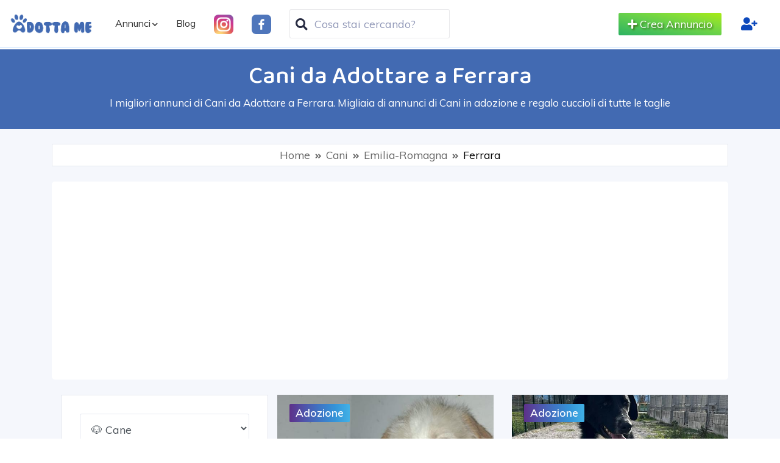

--- FILE ---
content_type: text/html; charset=UTF-8
request_url: https://www.adotta.me/cani/emilia-romagna/ferrara
body_size: 13332
content:
<!DOCTYPE html><html lang="it"><head><meta charset="UTF-8"><title>Cani da Adottare a Ferrara - Annunci Regalo</title><meta content="I migliori annunci di Cani da Adottare a Ferrara. Migliaia di annunci di Cani in adozione e regalo cuccioli di tutte le taglie" name="description"><meta content="width=device-width, initial-scale=1,minimum-scale=1" name="viewport"><link as="style" href="/js/admin/sweet/dist/sweetalert.css" onload="this.onload=null;this.rel='stylesheet'" rel="preload"><link as="style" href="/css/owl.carousel.min.css" onload="this.onload=null;this.rel='stylesheet'" rel="preload"><link as="style" href="/css/style.css?v=656" onload="this.onload=null;this.rel='stylesheet'" rel="preload"><link as="style" href="/css/bootstrap/bootstrap.css?v=2" onload="this.onload=null;this.rel='stylesheet'" rel="preload"><link href="https://www.google-analytics.com" rel="dns-prefetch"><link href="https://googleads.g.doubleclick.net" rel="dns-prefetch"><link href="https://www.google-analytics.com/" rel="preconnect"><link href="https://googleads.g.doubleclick.net" rel="preconnect"><script src="/js/jquery.min.js"></script><script src="/js/admin/sweet/dist/sweetalert.min.js"></script><script src="/js/form.js"></script><meta content="ZflbI-Zf4ZUuLZPQPEuTnAspllVLfC-bP8XbdoQ_a00" name="google-site-verification"><link href="https://fonts.googleapis.com/css?family=Muli:400,400i,600,700" rel="stylesheet"><link href="/css/bootstrap/bootstrap.css?v=2" rel="stylesheet"><link href="/css/style.css?v=656" rel="stylesheet"><style>h2,h1, p.fonted {
            font-family: "Baloo Thambi 2", system-ui, sans-serif;


        }
        .fonted {
            font-size:16pt;
        }
        .checkbox-container {
            display: flex;
            align-items: center;
        }
        .checkbox-container label {
            margin-left: 8px; /* Spazio tra checkbox e testo */
        }

        input[type="checkbox"] {
            width: 20px;  /* Imposta la larghezza desiderata */
            height: 20px; /* Imposta l'altezza desiderata */
            vertical-align: middle; /* Allinea verticalmente al centro */
            margin-right:5pt;  flex-shrink: 0; /* Impedisce alla checkbox di ridimensionarsi */
        }
        .viola {
            color:#8367f0;
            font-size:2rem;
        }</style> <!--[if lt IE 9]>
    <script src="https://oss.maxcdn.com/html5shiv/3.7.2/html5shiv.min.js"></script>
    <script src="https://oss.maxcdn.com/respond/1.4.2/respond.min.js"></script>
    <![endif]--> <link href="https://www.adotta.me/amp/cani/emilia-romagna/ferrara" rel="amphtml"><link href="https://www.adotta.me/cani/emilia-romagna/ferrara" rel="canonical"><script async data-ad-client="ca-pub-4753279397189404" src="https://pagead2.googlesyndication.com/pagead/js/adsbygoogle.js"></script><script async src="https://www.googletagmanager.com/gtag/js?id=G-HPNN4JLGMP"></script><script>window.dataLayer = window.dataLayer || [];
    function gtag(){dataLayer.push(arguments);}
    gtag('js', new Date());

    gtag('config', 'G-HPNN4JLGMP');</script><script>$(document).ready(function() {
                var countz = 0;

                function goRecapZ() {
                    console.log("function 2 called");

                    countz = 1;
                    var head = document.getElementsByTagName('head')[0];
                    var script = document.createElement('script');
                    script.type = 'text/javascript';
                    script.onload = function() {
                        google.accounts.id.initialize({
                            client_id: "438923660490-qik5clon288nc7q5dalkaam2has7g4hk.apps.googleusercontent.com",
                            callback: handleCredentialResponse,

                        });
                        
                                                //       google.accounts.id.prompt();

                        
                    };

                    script.src = "https://accounts.google.com/gsi/client";
                    head.appendChild(script);


                }
                window.addEventListener("click", () => {
                    if(countz==0) {
                        goRecapZ();

                    }
                }, { once: true });

                window.addEventListener("scroll", () => {
                    if(countz==0) {
                        goRecapZ();
                    }
                }, { once: true });




            })</script><body><div data-auto_prompt="false" data-cancel_on_tap_outside="false" data-client_id="438923660490-qik5clon288nc7q5dalkaam2has7g4hk.apps.googleusercontent.com" data-context="signin" data-login_uri="https://www.adotta.me/entra" data-ux_mode="popup" id="g_id_onload"></div> <div id="overlayLogin" style="display:none; padding-left:15px; padding-right:15px;"><div class="spinner"></div> <br> <p><strong>Accesso in corso...</strong></div> <style>#overlayLogin {
                background: #ffffff;
                color: #666666;
                position: fixed;
                height: 100%;
                width: 100%;
                z-index: 5000;
                top: 0;
                left: 0;
                float: left;
                text-align: center;
                padding-top: 25%;
                opacity: .85;
            }
            .spinner {
                margin: 0 auto;
                height: 64px;
                width: 64px;
                animation: rotate 0.8s infinite linear;
                border: 5px solid #3f8aff;
                border-right-color: transparent;
                border-radius: 50%;
            }
            @keyframes rotate {
                0% {
                    transform: rotate(0deg);
                }
                100% {
                    transform: rotate(360deg);
                }
            }</style> <script>function handleCredentialResponse(response) {
                // Invia il token JWT al server per la verifica
                const jwt = response.credential;
                $('#overlayLogin').fadeIn().delay(15000).fadeOut();
                fetch('/google/verify', {
                    method: 'POST',
                    headers: {
                        'Content-Type': 'application/json',
                    },
                    body: JSON.stringify({ token: jwt }),
                })
                    .then(response => response.json())
                    .then(data => {
                        if (data.success) {

                            $('#overlayLogin').fadeOut();
                            // Login o registrazione riuscita
                            console.log('Login/Register successful:', data);

                            if (data.message=="register") {
                                location.href = "https://www.adotta.me/welcome";
                                return true;
                            }

                                                                                    location.href = "/cani/emilia-romagna/ferrara";
                                                    } else {

                            $('#overlayLogin').fadeOut();
                            // Gestisci gli errori
                            console.error('Error:', data);
                            location.href = "/entra?callback=/cani/emilia-romagna/ferrara";
                        }
                    })
                    .catch((error) => {

                        $('#overlayLogin').fadeOut();
                        console.error('Error:', error);

                        location.href = "/entra?callback=/cani/emilia-romagna/ferrara";
                    });
            }</script> <div class="headerreal mainmenu-wrapper" id="header"><div class="menu--light menu-area menu1"><div class="top-menu-area"><div class="container-fluid"><div class="row"><div class="col-lg-12" style="    border-bottom: 1px solid rgba(0,123,255,.25);"><div class="menu-fullwidth"><div class="logo-wrapper order-lg-0 order-sm-1"><div class="logo logo-top"><a href="/"><img alt="Adotta Me" class="img-fluid" height="46" src="/images/logo.png" width="138"></a> </div> </div> <div class="menu-container order-lg-1 order-sm-0"><div class="d_menu"><nav class="mainmenu__menu navbar navbar-expand-lg" itemscope itemtype="http://www.schema.org/SiteNavigationElement"><button aria-controls="direo-navbar-collapse" aria-expanded="false" aria-label="Toggle navigation" class="navbar-toggler" data-target="#direo-navbar-collapse" data-toggle="collapse" type="button"><span class="icon-menu navbar-toggler-icon"><i class="azzurro fa-bars fas"></i></span> </button> <div class="align-items-center collapse list-unstyled navbar-collapse" id="direo-navbar-collapse"><ul class="navbar-nav"><li class="dropdown has_dropdown"><a aria-expanded="false" aria-haspopup="true" class="dropdown-toggle" data-toggle="dropdown" href="#" id="drop3" role="button">Annunci</a> <ul aria-labelledby="drop3" class="dropdown-menu"><li itemprop="name"><a href="/cani" itemprop="url"><i class="fa-paw fas"></i> Cani</a> <li itemprop="name"><a href="/cani-taglia-piccola" itemprop="url">Cani Taglia piccola</a> <li itemprop="name"><a href="/cani-taglia-media" itemprop="url">Cani Taglia media</a> <li itemprop="name"><a href="/cani-taglia-grande" itemprop="url">Cani Taglia grande</a> <li itemprop="name"><a href="/gatti" itemprop="url"><i class="fa-paw fas"></i> Gatti</a> <li itemprop="name"><a href="/animali" itemprop="url"><i class="fa-paw fas"></i> Tutti</a></ul> <li><a href="/blog">Blog</a> <li><a href="https://www.instagram.com/adottame/" target="_blank"><img alt="Adotta Me Instagram" src="/images/instagram.png" style="width:32px;"></a> <li><a href="https://www.facebook.com/Adotta-Me-235881850499864/?ref=bookmarks" target="_blank"><img alt="Adotta Me Facebook" src="/images/facebook.png" style="width:32px;"></a> <li class="d-sm-none" style="margin-top:10px;"><div class="search-wrapper" style="min-width:0"><div class="nav_right_module search_module"><span class="icon-left" id="basic-addon9"><i class="fa-search fas"></i></span> <div class="search_area"><form action="/ricerca" class="search_form" method="get"><div class="input-group input-group-light"><input autocomplete="off" class="form-control search_field top-search-field" name="t" placeholder="Cosa stai cercando?" type="text"> </div> </form> </div></div> </div> <li class="d-sm-none" style="margin-top:10px;"><a class="btn btn-gradient btn-gradient-two btn-xs" href="/aggiungi-annuncio" rel="nofollow" style="color:#fff"><span class="fa-plus fas"></span> Crea Annuncio </a> </ul> </div></nav> </div> </div> <div class="menu-right order-lg-2 order-sm-2"><div class="search-wrapper"><div class="nav_right_module search_module"><span class="icon-left" id="basic-addon8"><i class="fa-search fas"></i></span> <div class="search_area"><form action="/ricerca" class="search_form" method="get"><div class="input-group input-group-light"><input autocomplete="off" class="form-control search_field top-search-field" name="t" placeholder="Cosa stai cercando?" type="text"> </div> </form> </div></div> </div> <div class="author-area"><div class="author__access_area"><ul class="align-items-center d-flex list-unstyled"><li><a class="btn btn-gradient btn-gradient-two btn-xs" href="/aggiungi-annuncio" rel="nofollow"><span class="fa-plus fas"></span> Crea Annuncio </a> <li><a class="collapsed navbar-toggle xs-visible" href="/entra" style="padding: 2px; border: none; font-size: 16pt;" title="login"><i class="fa-user-plus fas font16"></i> </a> </ul> </div> </div> <div class="d-none offcanvas-menu" style="text-shadow: 1px 1px 2px #3D6E19; background: linear-gradient(to right top, #2db261, #49c157, #67d04a, #86de36, #a8eb12); color:#fff;"><a href="/entra" style="color:#fff;"><i aria-hidden="true" class="fa-user-plus fas"></i></a> </div></div></div> </div> </div> </div> </div> </div> </div> <div class="d-none headerchat mainmenu-wrapper"><div class="menu--light menu-area menu1"><div class="top-menu-area">r <div class="container-fluid"><div class="row"><div class="col-lg-12"><div class="menu-fullwidth"><a class="backback navbar-brand" href="#" style="border: none; font-weight: 600;
    font-size: 17px;
    color: #597a96;"><i class="fa-chevron-left fas"></i> Torna indietro </a> </div> </div> </div> </div> </div> </div> </div> <div class="directory_content_area" style="padding-bottom:0"><div class="container"><div class="row"><div class="col-lg-12 col-xs-12"><div class="search_title_area"><h1 class="title"> Cani da Adottare a Ferrara </h1> <p class="sub_title"> I migliori annunci di Cani da Adottare a Ferrara. Migliaia di annunci di Cani in adozione e regalo cuccioli di tutte le taglie </div> </div> </div> </div> </div> <section class="all-listing-wrapper section-bg" style="padding:10px 0;"><div class="container"><div class="row"><div class="col-lg-12"><div class="atbd_generic_header" style="display: block !important; padding:5px; margin-bottom:10px;"><nav aria-label="breadcrumb"><ol class="breadcrumb"><li class="breadcrumb-item"><a href="/" style="color:#666 !important">Home</a> <li class="breadcrumb-item"><a href="/cani" style="color:#666 !important">Cani</a> <li class="breadcrumb-item"><a href="/cani/emilia-romagna" style="color:#666 !important">Emilia-Romagna</a> <li aria-current="page" class="active breadcrumb-item">Ferrara</ol> </nav> </div> <div class="col-lg-12 listing-items"><div class="row"><div class="col-lg-8 order-0 order-lg-1"><div class="row"><div class="atbd_single_listing col-lg-6 col-md-6 col-sm-6 col-xs-12"><article class="atbd_single_listing_wrapper"><figure class="atbd_listing_thumbnail_area"><div class="atbd_listing_image"><a href="https://www.adotta.me/cani/azzurra-cucciola-di-3-mesi-ferrara-1767099796"><img alt="Azzurra Cucciola Di 3 Mesi" class="boxheight" src="https://manualstech.ams3.cdn.digitaloceanspaces.com/images/adottame/1767099797thumb-2025-12-30-010316-IMG-20251217-WA0103.jpg"> </a> </div> <div class="atbd_thumbnail_overlay_content"><ul class="atbd_upper_badge"><li><span class="atbd_badge atbd_badge_new badge-lg">Adozione</span> </ul> </div></figure> <div class="atbd_listing_info"><div class="atbd_content_upper"><p class="atbd_listing_title" style="font-weight: 600;"><a href="https://www.adotta.me/cani/azzurra-cucciola-di-3-mesi-ferrara-1767099796" title="Azzurra Cucciola Di 3 Mesi">Azzurra Cucciola Di 3 Mesi</a> <div class="atbd_listing_data_list"><p style="height:110px">Cucciola di 3 mesi mix golden. meravigliosa, morbidosa ❤️❤️❤️ socievole e affettuosa con tutti. vaccinata e microchipp... <ul><li><p><span class="fa-calendar-check fas"></span>30 Dicembre 2026 <p><span class="fa-map-marker-alt fas"></span>Ferrara </ul></div></div> <div class="atbd_listing_bottom_content"><div class="atbd_content_left"><div class="atbd_listing_category azzurro"><a href="/profile/Giovannella" style="color: #272b41;
    font-size: 12pt;
    font-weight: 600;" title="Giovannella"><img alt="Author Image" height="53" loading="lazy" src="https://manualstech.ams3.cdn.digitaloceanspaces.com/images/adottame/1763295483-2025-11-16-121803-1000405560.jpg" style="max-height: 40pt; height:53px;
    border-radius: 100%;
    margin-right: 2pt;" width="53"> Giovannella</a> <img alt="Verified" height="30" src="/images/badge.webp" width="30"></div> </div> <ul class="atbd_content_right"><li class="atbd_save"><span class="fa-heart far preferito" risorsa_id="122463"></span> </ul></div></div></article> </div> <div class="atbd_single_listing col-lg-6 col-md-6 col-sm-6 col-xs-12"><article class="atbd_single_listing_wrapper"><figure class="atbd_listing_thumbnail_area"><div class="atbd_listing_image"><a href="https://www.adotta.me/cani/pako-andate-oltre-alla-sua-taglia-guardate-la-dolcezza-ferrara-1766514012"><img alt="Pako, Andate Oltre Alla Sua Taglia, Guardate La Dolcezza " class="boxheight" loading="lazy" src="https://manualstech.ams3.cdn.digitaloceanspaces.com/images/adottame/1766514012thumb-2025-12-23-062012-IMG-20251223-WA0038.jpg"> </a> </div> <div class="atbd_thumbnail_overlay_content"><ul class="atbd_upper_badge"><li><span class="atbd_badge atbd_badge_new badge-lg">Adozione</span> </ul> </div></figure> <div class="atbd_listing_info"><div class="atbd_content_upper"><p class="atbd_listing_title" style="font-weight: 600;"><a href="https://www.adotta.me/cani/pako-andate-oltre-alla-sua-taglia-guardate-la-dolcezza-ferrara-1766514012" title="Pako, Andate Oltre Alla Sua Taglia, Guardate La Dolcezza ">Pako, Andate Oltre Alla S...</a> <div class="atbd_listing_data_list"><p style="height:110px">Buongiorno, sono pako 🥰 sono un cucciolone di 11 mesi, taglia un po grande, ma mai quanto il mio cuore e la mia dolce... <ul><li><p><span class="fa-calendar-check fas"></span>23 Dicembre 2025 <p><span class="fa-map-marker-alt fas"></span>Ferrara </ul></div></div> <div class="atbd_listing_bottom_content"><div class="atbd_content_left"><div class="atbd_listing_category azzurro"><a href="/profile/Codine-cercano-casa" style="color: #272b41;
    font-size: 12pt;
    font-weight: 600;" title="Codine cercano casa"><img alt="Author Image" height="53" loading="lazy" src="https://manualstech.ams3.cdn.digitaloceanspaces.com/images/adottame/1706626010-2024-01-30-024650-Screenshot_2024-01-30-15-42-08-76_6012fa4d4ddec268fc5c7112cbb265e7.jpg" style="max-height: 40pt; height:53px;
    border-radius: 100%;
    margin-right: 2pt;" width="53"> Codine cercano casa</a> <img alt="Verified" height="30" src="/images/badge.webp" width="30"></div> </div> <ul class="atbd_content_right"><li class="atbd_save"><span class="fa-heart far preferito" risorsa_id="122276"></span> </ul></div></div></article> </div> <div class="atbd_single_listing col-lg-6 col-md-6 col-sm-6 col-xs-12"><article class="atbd_single_listing_wrapper"><figure class="atbd_listing_thumbnail_area"><div class="atbd_listing_image"><a href="https://www.adotta.me/cani/timothy-splendido-giovanotto-cerca-famiglia-ferrara-1764020419"><img alt="Timothy Splendido Giovanotto Cerca Famiglia " class="boxheight" loading="lazy" src="https://manualstech.ams3.cdn.digitaloceanspaces.com/images/adottame/1764020419thumb-2025-11-24-094019-8bdf1f0d-c94d-42f0-bd3d-1e0de4a8c0b4.jpeg"> </a> </div> <div class="atbd_thumbnail_overlay_content"><ul class="atbd_upper_badge"><li><span class="atbd_badge atbd_badge_new badge-lg">Adozione</span> </ul> </div></figure> <div class="atbd_listing_info"><div class="atbd_content_upper"><p class="atbd_listing_title" style="font-weight: 600;"><a href="https://www.adotta.me/cani/timothy-splendido-giovanotto-cerca-famiglia-ferrara-1764020419" title="Timothy Splendido Giovanotto Cerca Famiglia ">Timothy Splendido Giovano...</a> <div class="atbd_listing_data_list"><p style="height:110px">🐾 timothy, stupendo giovanotto, cerca condivisioni e/o famiglia 🐾 🐾 buonasera, sono timothy! un meraviglioso giovano... <ul><li><p><span class="fa-calendar-check fas"></span>24 Novembre 2025 <p><span class="fa-map-marker-alt fas"></span>Ferrara </ul></div></div> <div class="atbd_listing_bottom_content"><div class="atbd_content_left"><div class="atbd_listing_category azzurro"><a href="/profile/ilary-41290" style="color: #272b41;
    font-size: 12pt;
    font-weight: 600;" title="Ilary 41290"><img alt="Author Image" height="53" loading="lazy" src="https://manualstech.ams3.cdn.digitaloceanspaces.com/images/adottame/1758794847-2025-09-25-100727-IMG_6367.jpeg" style="max-height: 40pt; height:53px;
    border-radius: 100%;
    margin-right: 2pt;" width="53"> Ilary 41290</a> <img alt="Verified" height="30" src="/images/badge.webp" width="30"></div> </div> <ul class="atbd_content_right"><li class="atbd_save"><span class="fa-heart far preferito" risorsa_id="121291"></span> </ul></div></div></article> </div> <div class="atbd_single_listing col-lg-6 col-md-6 col-sm-6 col-xs-12"><article class="atbd_single_listing_wrapper"><figure class="atbd_listing_thumbnail_area"><div class="atbd_listing_image"><a href="https://www.adotta.me/cani/joy-un-dolce-maremmano-adozione-ferrara-1762705359"><img alt="Joy Un Dolce Maremmano In Adozione " class="boxheight" loading="lazy" src="https://manualstech.ams3.cdn.digitaloceanspaces.com/images/adottame/1762705360thumb-2025-11-09-042240-IMG_20251105_101835.jpg"> </a> </div> <div class="atbd_thumbnail_overlay_content"><ul class="atbd_upper_badge"><li><span class="atbd_badge atbd_badge_new badge-lg">Adozione</span> </ul> </div></figure> <div class="atbd_listing_info"><div class="atbd_content_upper"><p class="atbd_listing_title" style="font-weight: 600;"><a href="https://www.adotta.me/cani/joy-un-dolce-maremmano-adozione-ferrara-1762705359" title="Joy Un Dolce Maremmano In Adozione ">Joy Un Dolce Maremmano In...</a> <div class="atbd_listing_data_list"><p style="height:110px">Vi prego non scorrete.. vi presento un dolcissimo pastore maremmano che cerca casa ha circa 18 mesi lo abbiamo chiam... <ul><li><p><span class="fa-calendar-check fas"></span>9 Novembre 2025 <p><span class="fa-map-marker-alt fas"></span>Ferrara </ul></div></div> <div class="atbd_listing_bottom_content"><div class="atbd_content_left"><div class="atbd_listing_category azzurro"><a href="/profile/BatGiu" style="color: #272b41;
    font-size: 12pt;
    font-weight: 600;" title="BatGiu"><img alt="Author Image" height="53" loading="lazy" src="https://manualstech.ams3.cdn.digitaloceanspaces.com/images/adottame/1718529433-2024-06-16-091713-9k.jpeg" style="max-height: 40pt; height:53px;
    border-radius: 100%;
    margin-right: 2pt;" width="53"> BatGiu</a> <img alt="Verified" height="30" src="/images/badge.webp" width="30"></div> </div> <ul class="atbd_content_right"><li class="atbd_save"><span class="fa-heart far preferito" risorsa_id="120567"></span> </ul></div></div></article> </div> <div class="atbd_single_listing col-lg-6 col-md-6 col-sm-6 col-xs-12"><article class="atbd_single_listing_wrapper"><figure class="atbd_listing_thumbnail_area"><div class="atbd_listing_image"><a href="https://www.adotta.me/cani/ares-ferrara-1762379899"><img alt="Ares♥️🐾♥️" class="boxheight" loading="lazy" src="https://manualstech.ams3.cdn.digitaloceanspaces.com/images/adottame/1762379900thumb-2025-11-05-095819-IMG-20251101-WA0031.jpg"> </a> </div> <div class="atbd_thumbnail_overlay_content"><ul class="atbd_upper_badge"><li><span class="atbd_badge atbd_badge_new badge-lg">Adozione</span> </ul> </div></figure> <div class="atbd_listing_info"><div class="atbd_content_upper"><p class="atbd_listing_title" style="font-weight: 600;"><a href="https://www.adotta.me/cani/ares-ferrara-1762379899" title="Ares♥️🐾♥️">Ares♥️🐾♥️</a> <div class="atbd_listing_data_list"><p style="height:110px">Cucciolone mix labrador di 8 mesi cerca casa 📍visibile a fidenza (pr) occhi da sogno....🌹🔥✨ ares è un cucciolone di p... <ul><li><p><span class="fa-calendar-check fas"></span>5 Novembre 2025 <p><span class="fa-map-marker-alt fas"></span>Ferrara </ul></div></div> <div class="atbd_listing_bottom_content"><div class="atbd_content_left"><div class="atbd_listing_category azzurro"><a href="/profile/Gioia71" style="color: #272b41;
    font-size: 12pt;
    font-weight: 600;" title="Gioia71"><img alt="Author Image" height="53" loading="lazy" src="https://manualstech.ams3.cdn.digitaloceanspaces.com/images/adottame/slim/thumb_2020-12-02-075920-logo.jpg" style="max-height: 40pt; height:53px;
    border-radius: 100%;
    margin-right: 2pt;" width="53"> Gioia71</a> <img alt="Verified" height="30" src="/images/badge.webp" width="30"></div> </div> <ul class="atbd_content_right"><li class="atbd_save"><span class="fa-heart far preferito" risorsa_id="120408"></span> </ul></div></div></article> </div> <div class="atbd_single_listing col-lg-6 col-md-6 col-sm-6 col-xs-12"><article class="atbd_single_listing_wrapper"><figure class="atbd_listing_thumbnail_area"><div class="atbd_listing_image"><a href="https://www.adotta.me/cani/mi-chiamo-marley-e-aspetto-da-tanto-tempo-di-andare-casa-ferrara-1762160988"><img alt="Mi Chiamo Marley E Aspetto Da Tanto Tempo Di Andare A Casa " class="boxheight" loading="lazy" src="https://manualstech.ams3.cdn.digitaloceanspaces.com/images/adottame/1762160989thumb-2025-11-03-090949-IMG_20250924_131947.jpg"> </a> </div> <div class="atbd_thumbnail_overlay_content"><ul class="atbd_upper_badge"><li><span class="atbd_badge atbd_badge_new badge-lg">Adozione</span> </ul> </div></figure> <div class="atbd_listing_info"><div class="atbd_content_upper"><p class="atbd_listing_title" style="font-weight: 600;"><a href="https://www.adotta.me/cani/mi-chiamo-marley-e-aspetto-da-tanto-tempo-di-andare-casa-ferrara-1762160988" title="Mi Chiamo Marley E Aspetto Da Tanto Tempo Di Andare A Casa ">Mi Chiamo Marley E Aspett...</a> <div class="atbd_listing_data_list"><p style="height:110px">Un cane meraviglioso di circa 15 mesi, cerca casa si chiama marley ed è una taglia media abbondante marley fu vilme... <ul><li><p><span class="fa-calendar-check fas"></span>3 Novembre 2025 <p><span class="fa-map-marker-alt fas"></span>Ferrara </ul></div></div> <div class="atbd_listing_bottom_content"><div class="atbd_content_left"><div class="atbd_listing_category azzurro"><a href="/profile/BatGiu" style="color: #272b41;
    font-size: 12pt;
    font-weight: 600;" title="BatGiu"><img alt="Author Image" height="53" loading="lazy" src="https://manualstech.ams3.cdn.digitaloceanspaces.com/images/adottame/1718529433-2024-06-16-091713-9k.jpeg" style="max-height: 40pt; height:53px;
    border-radius: 100%;
    margin-right: 2pt;" width="53"> BatGiu</a> <img alt="Verified" height="30" src="/images/badge.webp" width="30"></div> </div> <ul class="atbd_content_right"><li class="atbd_save"><span class="fa-heart far preferito" risorsa_id="120281"></span> </ul></div></div></article> </div> <div class="atbd_single_listing col-lg-6 col-md-6 col-sm-6 col-xs-12"><article class="atbd_single_listing_wrapper"><figure class="atbd_listing_thumbnail_area"><div class="atbd_listing_image"><a href="https://www.adotta.me/cani/adozione-cucciolo-ulisse-ferrara-1761382469"><img alt="Adozione Cucciolo Ulisse" class="boxheight" loading="lazy" src="https://manualstech.ams3.cdn.digitaloceanspaces.com/images/adottame/1761382470thumb-2025-10-25-085429-IMG-20251017-WA0090.jpg"> </a> </div> <div class="atbd_thumbnail_overlay_content"><ul class="atbd_upper_badge"><li><span class="atbd_badge atbd_badge_new badge-lg">Adozione</span> </ul> </div></figure> <div class="atbd_listing_info"><div class="atbd_content_upper"><p class="atbd_listing_title" style="font-weight: 600;"><a href="https://www.adotta.me/cani/adozione-cucciolo-ulisse-ferrara-1761382469" title="Adozione Cucciolo Ulisse">Adozione Cucciolo Ulisse</a> <div class="atbd_listing_data_list"><p style="height:110px">Cucciolo ulisse 6 mesi, futura taglia media , dolcissimo la loro mammina li ha portati in mezzo ai rovi....in prossim... <ul><li><p><span class="fa-calendar-check fas"></span>25 Ottobre 2025 <p><span class="fa-map-marker-alt fas"></span>Ferrara </ul></div></div> <div class="atbd_listing_bottom_content"><div class="atbd_content_left"><div class="atbd_listing_category azzurro"><a href="/profile/lory" style="color: #272b41;
    font-size: 12pt;
    font-weight: 600;" title="lory"><img alt="Author Image" height="53" loading="lazy" src="https://manualstech.ams3.cdn.digitaloceanspaces.com/images/adottame/slim/thumb_2022-08-01-122835-FB_IMG_1659345447781.jpg" style="max-height: 40pt; height:53px;
    border-radius: 100%;
    margin-right: 2pt;" width="53"> lory</a> <img alt="Verified" height="30" src="/images/badge.webp" width="30"></div> </div> <ul class="atbd_content_right"><li class="atbd_save"><span class="fa-heart far preferito" risorsa_id="119917"></span> </ul></div></div></article> </div> <div class="atbd_single_listing col-lg-6 col-md-6 col-sm-6 col-xs-12"><article class="atbd_single_listing_wrapper"><figure class="atbd_listing_thumbnail_area"><div class="atbd_listing_image"><a href="https://www.adotta.me/cani/adozione-cucciolo-zeus-ferrara-1761382321"><img alt="Adozione Cucciolo Zeus" class="boxheight" loading="lazy" src="https://manualstech.ams3.cdn.digitaloceanspaces.com/images/adottame/1761382321thumb-2025-10-25-085201-IMG-20251020-WA0127.jpg"> </a> </div> <div class="atbd_thumbnail_overlay_content"><ul class="atbd_upper_badge"><li><span class="atbd_badge atbd_badge_new badge-lg">Adozione</span> </ul> </div></figure> <div class="atbd_listing_info"><div class="atbd_content_upper"><p class="atbd_listing_title" style="font-weight: 600;"><a href="https://www.adotta.me/cani/adozione-cucciolo-zeus-ferrara-1761382321" title="Adozione Cucciolo Zeus">Adozione Cucciolo Zeus</a> <div class="atbd_listing_data_list"><p style="height:110px">Cucciolo zeus 6 mesi, dolcissimo, futura taglia media lui , i suoi fratellini e la loro mammina sono stati fortunati... <ul><li><p><span class="fa-calendar-check fas"></span>25 Ottobre 2025 <p><span class="fa-map-marker-alt fas"></span>Ferrara </ul></div></div> <div class="atbd_listing_bottom_content"><div class="atbd_content_left"><div class="atbd_listing_category azzurro"><a href="/profile/lory" style="color: #272b41;
    font-size: 12pt;
    font-weight: 600;" title="lory"><img alt="Author Image" height="53" loading="lazy" src="https://manualstech.ams3.cdn.digitaloceanspaces.com/images/adottame/slim/thumb_2022-08-01-122835-FB_IMG_1659345447781.jpg" style="max-height: 40pt; height:53px;
    border-radius: 100%;
    margin-right: 2pt;" width="53"> lory</a> <img alt="Verified" height="30" src="/images/badge.webp" width="30"></div> </div> <ul class="atbd_content_right"><li class="atbd_save"><span class="fa-heart far preferito" risorsa_id="119915"></span> </ul></div></div></article> </div> <div class="atbd_single_listing col-lg-6 col-md-6 col-sm-6 col-xs-12"><article class="atbd_single_listing_wrapper"><figure class="atbd_listing_thumbnail_area"><div class="atbd_listing_image"><a href="https://www.adotta.me/cani/adozione-cucciolo-apollo-ferrara-1761382198"><img alt="Adozione Cucciolo Apollo" class="boxheight" loading="lazy" src="https://manualstech.ams3.cdn.digitaloceanspaces.com/images/adottame/1761382198thumb-2025-10-25-084958-IMG-20251020-WA0126.jpg"> </a> </div> <div class="atbd_thumbnail_overlay_content"><ul class="atbd_upper_badge"><li><span class="atbd_badge atbd_badge_new badge-lg">Adozione</span> </ul> </div></figure> <div class="atbd_listing_info"><div class="atbd_content_upper"><p class="atbd_listing_title" style="font-weight: 600;"><a href="https://www.adotta.me/cani/adozione-cucciolo-apollo-ferrara-1761382198" title="Adozione Cucciolo Apollo">Adozione Cucciolo Apollo</a> <div class="atbd_listing_data_list"><p style="height:110px">Apollo 6 mesi, dolcissimo, futura taglia media non potevamo lasciarli esposti ai pericoli della strada.........la lor... <ul><li><p><span class="fa-calendar-check fas"></span>25 Ottobre 2025 <p><span class="fa-map-marker-alt fas"></span>Ferrara </ul></div></div> <div class="atbd_listing_bottom_content"><div class="atbd_content_left"><div class="atbd_listing_category azzurro"><a href="/profile/lory" style="color: #272b41;
    font-size: 12pt;
    font-weight: 600;" title="lory"><img alt="Author Image" height="53" loading="lazy" src="https://manualstech.ams3.cdn.digitaloceanspaces.com/images/adottame/slim/thumb_2022-08-01-122835-FB_IMG_1659345447781.jpg" style="max-height: 40pt; height:53px;
    border-radius: 100%;
    margin-right: 2pt;" width="53"> lory</a> <img alt="Verified" height="30" src="/images/badge.webp" width="30"></div> </div> <ul class="atbd_content_right"><li class="atbd_save"><span class="fa-heart far preferito" risorsa_id="119914"></span> </ul></div></div></article> </div> <div class="atbd_single_listing col-lg-6 col-md-6 col-sm-6 col-xs-12"><article class="atbd_single_listing_wrapper"><figure class="atbd_listing_thumbnail_area"><div class="atbd_listing_image"><a href="https://www.adotta.me/cani/caty-ferrara-1756313438"><img alt="Caty" class="boxheight" loading="lazy" src="https://manualstech.ams3.cdn.digitaloceanspaces.com/images/adottame/1756313438thumb-2025-08-27-045038-caty.jpg"> </a> </div> <div class="atbd_thumbnail_overlay_content"><ul class="atbd_upper_badge"><li><span class="atbd_badge atbd_badge_new badge-lg">Adozione</span> </ul> </div></figure> <div class="atbd_listing_info"><div class="atbd_content_upper"><p class="atbd_listing_title" style="font-weight: 600;"><a href="https://www.adotta.me/cani/caty-ferrara-1756313438" title="Caty">Caty</a> <div class="atbd_listing_data_list"><p style="height:110px">Mi chiamo caty, sono una splendida dolce mammina di taglia medio piccola. io e i miei 9 cuccioli eravamo soli, abband... <ul><li><p><span class="fa-calendar-check fas"></span>27 Agosto 2025 <p><span class="fa-map-marker-alt fas"></span>Ferrara </ul></div></div> <div class="atbd_listing_bottom_content"><div class="atbd_content_left"><div class="atbd_listing_category azzurro"><a href="/profile/sergio-stanganini" style="color: #272b41;
    font-size: 12pt;
    font-weight: 600;" title="Sergio Stanganini"><img alt="Author Image" height="53" loading="lazy" src="/images/user-profile.png" style="max-height: 40pt; height:53px;
    border-radius: 100%;
    margin-right: 2pt;" width="53"> Sergio Stanganini</a> <img alt="Verified" height="30" src="/images/badge.webp" width="30"></div> </div> <ul class="atbd_content_right"><li class="atbd_save"><span class="fa-heart far preferito" risorsa_id="116847"></span> </ul></div></div></article> </div> <div class="atbd_single_listing col-lg-6 col-md-6 col-sm-6 col-xs-12"><article class="atbd_single_listing_wrapper"><figure class="atbd_listing_thumbnail_area"><div class="atbd_listing_image"><a href="https://www.adotta.me/cani/matilda-tenera-cucciola-5-mesi-e-mezzo-ferrara-1755767370"><img alt="Matilda, Tenera Cucciola 5 Mesi E Mezzo" class="boxheight" loading="lazy" src="https://manualstech.ams3.cdn.digitaloceanspaces.com/images/adottame/1755767371thumb-2025-08-21-090931-WhatsApp Image 2025-08-13 at 15.58.38.jpeg"> </a> </div> <div class="atbd_thumbnail_overlay_content"><ul class="atbd_upper_badge"><li><span class="atbd_badge atbd_badge_new badge-lg">Adozione</span> </ul> </div></figure> <div class="atbd_listing_info"><div class="atbd_content_upper"><p class="atbd_listing_title" style="font-weight: 600;"><a href="https://www.adotta.me/cani/matilda-tenera-cucciola-5-mesi-e-mezzo-ferrara-1755767370" title="Matilda, Tenera Cucciola 5 Mesi E Mezzo">Matilda, Tenera Cucciola...</a> <div class="atbd_listing_data_list"><p style="height:110px">Matilda è una dolcissima cucciola futura taglia media. con il suo adorabile manto setoso e bianco, punteggiato da mac... <ul><li><p><span class="fa-calendar-check fas"></span>21 Agosto 2025 <p><span class="fa-map-marker-alt fas"></span>Ferrara </ul></div></div> <div class="atbd_listing_bottom_content"><div class="atbd_content_left"><div class="atbd_listing_category azzurro"><a href="/profile/Maria-Laura-4z" style="color: #272b41;
    font-size: 12pt;
    font-weight: 600;" title="Maria Laura 4z"><img alt="Author Image" height="53" loading="lazy" src="https://manualstech.ams3.cdn.digitaloceanspaces.com/images/adottame/slim/thumb_2023-02-05-083709-IMG_20230122_192655.jpg" style="max-height: 40pt; height:53px;
    border-radius: 100%;
    margin-right: 2pt;" width="53"> Maria Laura 4z</a> <img alt="Verified" height="30" src="/images/badge.webp" width="30"></div> </div> <ul class="atbd_content_right"><li class="atbd_save"><span class="fa-heart far preferito" risorsa_id="116547"></span> </ul></div></div></article> </div> <div class="atbd_single_listing col-lg-6 col-md-6 col-sm-6 col-xs-12"><article class="atbd_single_listing_wrapper"><figure class="atbd_listing_thumbnail_area"><div class="atbd_listing_image"><a href="https://www.adotta.me/cani/ragu-3-mesi-e-mezzo-ferrara-1753462387"><img alt="Ragù 3 Mesi E Mezzo " class="boxheight" loading="lazy" src="https://manualstech.ams3.cdn.digitaloceanspaces.com/images/adottame/1753462388thumb-2025-07-25-045308-IMG-20250715-WA0108.jpg"> </a> </div> <div class="atbd_thumbnail_overlay_content"><ul class="atbd_upper_badge"><li><span class="atbd_badge atbd_badge_new badge-lg">Adozione</span> </ul> </div></figure> <div class="atbd_listing_info"><div class="atbd_content_upper"><p class="atbd_listing_title" style="font-weight: 600;"><a href="https://www.adotta.me/cani/ragu-3-mesi-e-mezzo-ferrara-1753462387" title="Ragù 3 Mesi E Mezzo ">Ragù 3 Mesi E Mezzo </a> <div class="atbd_listing_data_list"><p style="height:110px">Ragù ha 3 mesi e mezzo. è bellissimo!!! allegro e socievole. salvato da un abbandono 😭😭 quante cucciolate abbandonat... <ul><li><p><span class="fa-calendar-check fas"></span>25 Luglio 2025 <p><span class="fa-map-marker-alt fas"></span>Ferrara </ul></div></div> <div class="atbd_listing_bottom_content"><div class="atbd_content_left"><div class="atbd_listing_category azzurro"><a href="/profile/Giovannella" style="color: #272b41;
    font-size: 12pt;
    font-weight: 600;" title="Giovannella"><img alt="Author Image" height="53" loading="lazy" src="https://manualstech.ams3.cdn.digitaloceanspaces.com/images/adottame/1763295483-2025-11-16-121803-1000405560.jpg" style="max-height: 40pt; height:53px;
    border-radius: 100%;
    margin-right: 2pt;" width="53"> Giovannella</a> <img alt="Verified" height="30" src="/images/badge.webp" width="30"></div> </div> <ul class="atbd_content_right"><li class="atbd_save"><span class="fa-heart far preferito" risorsa_id="115206"></span> </ul></div></div></article> </div> <div class="atbd_single_listing col-lg-6 col-md-6 col-sm-6 col-xs-12"><article class="atbd_single_listing_wrapper"><figure class="atbd_listing_thumbnail_area"><div class="atbd_listing_image"><a href="https://www.adotta.me/cani/cucciolotto-meraviglioso-ferrara-1752498650"><img alt="Cucciolotto Meraviglioso ❤️" class="boxheight" loading="lazy" src="https://manualstech.ams3.cdn.digitaloceanspaces.com/images/adottame/1752498653thumb-2025-07-14-011050-IMG_20250629_065948.jpg"> </a> </div> <div class="atbd_thumbnail_overlay_content"><ul class="atbd_upper_badge"><li><span class="atbd_badge atbd_badge_new badge-lg">Adozione</span> </ul> </div></figure> <div class="atbd_listing_info"><div class="atbd_content_upper"><p class="atbd_listing_title" style="font-weight: 600;"><a href="https://www.adotta.me/cani/cucciolotto-meraviglioso-ferrara-1752498650" title="Cucciolotto Meraviglioso ❤️">Cucciolotto Meraviglioso ❤️</a> <div class="atbd_listing_data_list"><p style="height:110px">Questo cucciolotto ha solo 5 mesi. la sua storia è comune a tante altre. abbandonato da cucciolo, salvato dalle volon... <ul><li><p><span class="fa-calendar-check fas"></span>14 Luglio 2025 <p><span class="fa-map-marker-alt fas"></span>Ferrara </ul></div></div> <div class="atbd_listing_bottom_content"><div class="atbd_content_left"><div class="atbd_listing_category azzurro"><a href="/profile/Giovannella" style="color: #272b41;
    font-size: 12pt;
    font-weight: 600;" title="Giovannella"><img alt="Author Image" height="53" loading="lazy" src="https://manualstech.ams3.cdn.digitaloceanspaces.com/images/adottame/1763295483-2025-11-16-121803-1000405560.jpg" style="max-height: 40pt; height:53px;
    border-radius: 100%;
    margin-right: 2pt;" width="53"> Giovannella</a> <img alt="Verified" height="30" src="/images/badge.webp" width="30"></div> </div> <ul class="atbd_content_right"><li class="atbd_save"><span class="fa-heart far preferito" risorsa_id="114635"></span> </ul></div></div></article> </div> <div class="atbd_single_listing col-lg-6 col-md-6 col-sm-6 col-xs-12"><article class="atbd_single_listing_wrapper"><figure class="atbd_listing_thumbnail_area"><div class="atbd_listing_image"><a href="https://www.adotta.me/cani/susanna-cucciolina-1-mese-taglia-medio-grande-ferrara-1751876302"><img alt="Susanna Cucciolina 1 Mese Taglia Medio Grande " class="boxheight" loading="lazy" src="https://manualstech.ams3.cdn.digitaloceanspaces.com/images/adottame/1751876310thumb-2025-07-07-081824-IMG_4375.jpeg"> </a> </div> <div class="atbd_thumbnail_overlay_content"><ul class="atbd_upper_badge"><li><span class="atbd_badge atbd_badge_new badge-lg">Adozione</span> </ul> </div></figure> <div class="atbd_listing_info"><div class="atbd_content_upper"><p class="atbd_listing_title" style="font-weight: 600;"><a href="https://www.adotta.me/cani/susanna-cucciolina-1-mese-taglia-medio-grande-ferrara-1751876302" title="Susanna Cucciolina 1 Mese Taglia Medio Grande ">Susanna Cucciolina 1 Mese...</a> <div class="atbd_listing_data_list"><p style="height:110px">Ed ecco susanna tutta panna, morbida come un batuffolo, dolce come la panna. una morbidella adorabile, abbandonata a... <ul><li><p><span class="fa-calendar-check fas"></span>7 Luglio 2025 <p><span class="fa-map-marker-alt fas"></span>Ferrara </ul></div></div> <div class="atbd_listing_bottom_content"><div class="atbd_content_left"><div class="atbd_listing_category azzurro"><a href="/profile/Chiaradesto" style="color: #272b41;
    font-size: 12pt;
    font-weight: 600;" title="Chiaradesto"><img alt="Author Image" height="53" loading="lazy" src="/images/user-profile.png" style="max-height: 40pt; height:53px;
    border-radius: 100%;
    margin-right: 2pt;" width="53"> Chiaradesto</a> <img alt="Verified" height="30" src="/images/badge.webp" width="30"></div> </div> <ul class="atbd_content_right"><li class="atbd_save"><span class="fa-heart far preferito" risorsa_id="114449"></span> </ul></div></div></article> </div> <div class="atbd_single_listing col-lg-6 col-md-6 col-sm-6 col-xs-12"><article class="atbd_single_listing_wrapper"><figure class="atbd_listing_thumbnail_area"><div class="atbd_listing_image"><a href="https://www.adotta.me/cani/un-papa-x-max-ferrara-1748081568"><img alt="Un Papà X Max 💙💙💙" class="boxheight" loading="lazy" src="https://manualstech.ams3.cdn.digitaloceanspaces.com/images/adottame/1748081568thumb-2025-05-24-101248-IMG_20250402_170112.jpg"> </a> </div> <div class="atbd_thumbnail_overlay_content"><ul class="atbd_upper_badge"><li><span class="atbd_badge atbd_badge_new badge-lg">Adozione</span> </ul> </div></figure> <div class="atbd_listing_info"><div class="atbd_content_upper"><p class="atbd_listing_title" style="font-weight: 600;"><a href="https://www.adotta.me/cani/un-papa-x-max-ferrara-1748081568" title="Un Papà X Max 💙💙💙">Un Papà X Max 💙💙💙</a> <div class="atbd_listing_data_list"><p style="height:110px">Max aspetta da troppo tempo in un recinto 😞 ha bisogno di una famiglia vera.....si trova in calabria ma x buona adozi... <ul><li><p><span class="fa-calendar-check fas"></span>24 Maggio 2025 <p><span class="fa-map-marker-alt fas"></span>Ferrara </ul></div></div> <div class="atbd_listing_bottom_content"><div class="atbd_content_left"><div class="atbd_listing_category azzurro"><a href="/profile/Stefania-aquilotti" style="color: #272b41;
    font-size: 12pt;
    font-weight: 600;" title="Stefania aquilotti"><img alt="Author Image" height="53" loading="lazy" src="https://manualstech.ams3.cdn.digitaloceanspaces.com/images/adottame/1690876163-2023-08-01-074923-1689864797-2023-07-20-025317-IMG-20230429-WA0007.jpg" style="max-height: 40pt; height:53px;
    border-radius: 100%;
    margin-right: 2pt;" width="53"> Stefania aquilotti</a> <img alt="Verified" height="30" src="/images/badge.webp" width="30"></div> </div> <ul class="atbd_content_right"><li class="atbd_save"><span class="fa-heart far preferito" risorsa_id="111626"></span> </ul></div></div></article> </div> <div class="atbd_single_listing col-lg-6 col-md-6 col-sm-6 col-xs-12"><article class="atbd_single_listing_wrapper"><figure class="atbd_listing_thumbnail_area"><div class="atbd_listing_image"><a href="https://www.adotta.me/cani/rischio-canileeeee-ferrara-1748081132"><img alt="Rischio Canileeeee 🆘🆘🆘🆘🆘🆘🆘" class="boxheight" loading="lazy" src="https://manualstech.ams3.cdn.digitaloceanspaces.com/images/adottame/1748081133thumb-2025-05-24-100532-IMG-20250522-WA0072.jpg"> </a> </div> <div class="atbd_thumbnail_overlay_content"><ul class="atbd_upper_badge"><li><span class="atbd_badge atbd_badge_new badge-lg">Adozione</span> </ul> </div></figure> <div class="atbd_listing_info"><div class="atbd_content_upper"><p class="atbd_listing_title" style="font-weight: 600;"><a href="https://www.adotta.me/cani/rischio-canileeeee-ferrara-1748081132" title="Rischio Canileeeee 🆘🆘🆘🆘🆘🆘🆘">Rischio Canileeeee 🆘🆘🆘🆘🆘🆘🆘</a> <div class="atbd_listing_data_list"><p style="height:110px">Rischiano il canile queste bellissime cagnoline .....🆘🆘🆘🆘 hanno 5 mesi taglia media.....vaccinate e chippate 💪 si tro... <ul><li><p><span class="fa-calendar-check fas"></span>24 Maggio 2025 <p><span class="fa-map-marker-alt fas"></span>Ferrara </ul></div></div> <div class="atbd_listing_bottom_content"><div class="atbd_content_left"><div class="atbd_listing_category azzurro"><a href="/profile/Stefania-aquilotti" style="color: #272b41;
    font-size: 12pt;
    font-weight: 600;" title="Stefania aquilotti"><img alt="Author Image" height="53" loading="lazy" src="https://manualstech.ams3.cdn.digitaloceanspaces.com/images/adottame/1690876163-2023-08-01-074923-1689864797-2023-07-20-025317-IMG-20230429-WA0007.jpg" style="max-height: 40pt; height:53px;
    border-radius: 100%;
    margin-right: 2pt;" width="53"> Stefania aquilotti</a> <img alt="Verified" height="30" src="/images/badge.webp" width="30"></div> </div> <ul class="atbd_content_right"><li class="atbd_save"><span class="fa-heart far preferito" risorsa_id="111623"></span> </ul></div></div></article> </div></div> <div class="row"><div class="col-lg-12"><nav class="d-flex justify-content-end navigation pagination" role="navigation"><div class="nav-links"><span aria-current="page" class="current page-numbers">1</span> <a class="page-numbers" href="/cani/emilia-romagna/ferrara?&page=2">2</a> <a class="page-numbers" href="/cani/emilia-romagna/ferrara?&page=3">3</a> <a class="page-numbers" href="/cani/emilia-romagna/ferrara?&page=4">4</a> <a class="next page-numbers" href=""><span class="fa-long-arrow-alt-right fas"></span></a></div> </nav> </div> </div></div> <div class="col-lg-4 mt-5 mt-lg-0 order-1 order-lg-0"><div class="listings-sidebar"><div class="default-ad-search search-area"><form action="/ricerca" method="get"><div class="search_category single_search_field" style="margin-bottom:15pt;"><select class="form-control formselect search_fields" name="c"><option value="">🐶 Cane o 😺 Gatto? <option selected value="2">🐶 Cane <option value="1">😺 Gatto</select> </div> <div class="search_location single_search_field" style="margin-bottom:15pt;"><select class="form-control formselect search_fields" name="d"><option value="">Dove <option value="1">Piemonte <option value="2">Valle d&#039;Aosta <option value="3">Lombardia <option value="4">Trentino-Alto Adige <option value="5">Veneto <option value="6">Friuli-Venezia Giulia <option value="7">Liguria <option selected value="8">Emilia-Romagna <option value="9">Toscana <option value="10">Umbria <option value="11">Marche <option value="12">Lazio <option value="13">Abruzzo <option value="14">Molise <option value="15">Campania <option value="16">Puglia <option value="17">Basilicata <option value="18">Calabria <option value="19">Sicilia <option value="20">Sardegna</select> </div> <div class="search_location single_search_field" style="margin-bottom:15pt;"><select class="form-control formselect search_fields" name="r"><option value="">Razza <optgroup label="&nbsp;Taglia piccola" value="taglia_piccola"><option data_uri="cani-bassotto-delle-alpi" tipo_id="2" value="85">&nbsp;&nbsp;Bassotto Delle Alpi <option data_uri="cani-bolognese" tipo_id="2" value="94">&nbsp;&nbsp;Bolognese <option data_uri="cani-boston-terrier" tipo_id="2" value="97">&nbsp;&nbsp;Boston Terrier <option data_uri="cani-bulldog-francese" tipo_id="2" value="122">&nbsp;&nbsp;Bulldog Francese <option data_uri="cani-carlino" tipo_id="2" value="157">&nbsp;&nbsp;Carlino <option data_uri="cani-chihuahua" tipo_id="2" value="161">&nbsp;&nbsp;Chihuahua <option data_uri="cani-chin" tipo_id="2" value="162">&nbsp;&nbsp;Chin <option data_uri="cani-cocker-spaniel-inglese" tipo_id="2" value="169">&nbsp;&nbsp;Cocker Spaniel Inglese <option data_uri="cani-coton-de-tulear" tipo_id="2" value="171">&nbsp;&nbsp;Coton De Tulear <option data_uri="cani-jagdterrier" tipo_id="2" value="177">&nbsp;&nbsp;Jagdterrier <option data_uri="cani-jack-russell" tipo_id="2" value="227">&nbsp;&nbsp;Jack Russell <option data_uri="cani-maltese" tipo_id="2" value="258">&nbsp;&nbsp;Maltese <option data_uri="cani-pechinese" tipo_id="2" value="292">&nbsp;&nbsp;Pechinese <option data_uri="cani-piccolo-cane-leone" tipo_id="2" value="296">&nbsp;&nbsp;Piccolo Cane Leone <option data_uri="cani-pinscher-nano" tipo_id="2" value="301">&nbsp;&nbsp;Pinscher Nano <option data_uri="cani-schnauzer-nano" tipo_id="2" value="323">&nbsp;&nbsp;Schnauzer Nano <option data_uri="cani-shiba-inu" tipo_id="2" value="363">&nbsp;&nbsp;Shiba Inu <option data_uri="cani-tibetan-spaniel" tipo_id="2" value="389">&nbsp;&nbsp;Tibetan Spaniel <option data_uri="cani-volpino-italiano" tipo_id="2" value="392">&nbsp;&nbsp;Volpino Italiano <option data_uri="cani-west-highland-white-terrier" tipo_id="2" value="399">&nbsp;&nbsp;West Highland White Terrier <option data_uri="cani-yorkshire" tipo_id="2" value="402">&nbsp;&nbsp;Yorkshire <option data_uri="cani-barboncino" tipo_id="2" value="403">&nbsp;&nbsp;Barboncino <option data_uri="cani-bassotto" tipo_id="2" value="404">&nbsp;&nbsp;Bassotto <option data_uri="cani-bichon" tipo_id="2" value="405">&nbsp;&nbsp;Bichon <option data_uri="cani-bouledogue-francese" tipo_id="2" value="406">&nbsp;&nbsp;Bouledogue Francese <option data_uri="cani-cavalier-king" tipo_id="2" value="407">&nbsp;&nbsp;Cavalier King <option data_uri="cani-corgi-pembroke" tipo_id="2" value="408">&nbsp;&nbsp;Corgi Pembroke <option data_uri="cani-fox-terrier" tipo_id="2" value="409">&nbsp;&nbsp;Fox Terrier <option data_uri="cani-pinscher" tipo_id="2" value="412">&nbsp;&nbsp;Pinscher <option data_uri="cani-shitzu" tipo_id="2" value="413">&nbsp;&nbsp;Shitzu <option data_uri="cani-spitz" tipo_id="2" value="414">&nbsp;&nbsp;Spitz <option data_uri="cani-volpino-pomerania" tipo_id="2" value="415">&nbsp;&nbsp;Volpino Pomerania <option data_uri="cani-west-highland" tipo_id="2" value="416">&nbsp;&nbsp;West Highland <optgroup label="&nbsp;Taglia media" value="taglia_media"><option data_uri="cani-american-staffordshire" tipo_id="2" value="71">&nbsp;&nbsp;American Staffordshire <option data_uri="cani-barbet" tipo_id="2" value="77">&nbsp;&nbsp;Barbet <option data_uri="cani-barbone" tipo_id="2" value="78">&nbsp;&nbsp;Barbone <option data_uri="cani-beagle" tipo_id="2" value="86">&nbsp;&nbsp;Beagle <option data_uri="cani-billy" tipo_id="2" value="91">&nbsp;&nbsp;Billy <option data_uri="cani-border-collie" tipo_id="2" value="95">&nbsp;&nbsp;Border Collie <option data_uri="cani-boxer" tipo_id="2" value="105">&nbsp;&nbsp;Boxer <option data_uri="cani-bracco" tipo_id="2" value="108">&nbsp;&nbsp;Bracco <option data_uri="cani-bracco-tedesco" tipo_id="2" value="118">&nbsp;&nbsp;Bracco Tedesco <option data_uri="cani-bull-terrier" tipo_id="2" value="120">&nbsp;&nbsp;Bull Terrier <option data_uri="cani-bulldog" tipo_id="2" value="121">&nbsp;&nbsp;Bulldog <option data_uri="cani-canaan-dog" tipo_id="2" value="125">&nbsp;&nbsp;Canaan Dog <option data_uri="cani-cane-da-ferma" tipo_id="2" value="151">&nbsp;&nbsp;Cane Da Ferma <option data_uri="cani-chow-chow" tipo_id="2" value="164">&nbsp;&nbsp;Chow Chow <option data_uri="cani-coonhound-noir-et-feu" tipo_id="2" value="170">&nbsp;&nbsp;Coonhound Noir Et Feu <option data_uri="cani-dalmata" tipo_id="2" value="174">&nbsp;&nbsp;Dalmata <option data_uri="cani-epagneul-breton" tipo_id="2" value="184">&nbsp;&nbsp;Epagneul Breton <option data_uri="cani-flat-coated-retriever" tipo_id="2" value="194">&nbsp;&nbsp;Flat Coated Retriever <option data_uri="cani-golden-retriever" tipo_id="2" value="202">&nbsp;&nbsp;Golden Retriever <option data_uri="cani-griffone-pelo-duro" tipo_id="2" value="216">&nbsp;&nbsp;Griffone A Pelo Duro <option data_uri="cani-irish-water-spaniel" tipo_id="2" value="226">&nbsp;&nbsp;Irish Water Spaniel <option data_uri="cani-kai" tipo_id="2" value="229">&nbsp;&nbsp;Kai <option data_uri="cani-labrador" tipo_id="2" value="239">&nbsp;&nbsp;Labrador <option data_uri="cani-lagotto-romagnolo" tipo_id="2" value="240">&nbsp;&nbsp;Lagotto Romagnolo <option data_uri="cani-levriero-spagnolo" tipo_id="2" value="255">&nbsp;&nbsp;Levriero Spagnolo (Galgo) <option data_uri="cani-pastore-australiano" tipo_id="2" value="276">&nbsp;&nbsp;Pastore Australiano <option data_uri="cani-pastore-belga" tipo_id="2" value="277">&nbsp;&nbsp;Pastore Belga <option data_uri="cani-pastore-bergamasco" tipo_id="2" value="278">&nbsp;&nbsp;Pastore Bergamasco <option data_uri="cani-pastore-svizzero-bianco" tipo_id="2" value="281">&nbsp;&nbsp;Pastore Svizzero Bianco <option data_uri="cani-podenco-ibicenco" tipo_id="2" value="303">&nbsp;&nbsp;Podenco Ibicenco <option data_uri="cani-puli" tipo_id="2" value="310">&nbsp;&nbsp;Puli <option data_uri="cani-samoiedo" tipo_id="2" value="317">&nbsp;&nbsp;Samoiedo <option data_uri="cani-schnauzer" tipo_id="2" value="321">&nbsp;&nbsp;Schnauzer <option data_uri="cani-scottish-terrier" tipo_id="2" value="324">&nbsp;&nbsp;Scottish Terrier <option data_uri="cani-segugio-italiano-pelo-forte" tipo_id="2" value="331">&nbsp;&nbsp;Segugio Italiano A Pelo Forte <option data_uri="cani-segugio-italiano-pelo-raso" tipo_id="2" value="332">&nbsp;&nbsp;Segugio Italiano A Pelo Raso <option data_uri="cani-segugio-austriaco" tipo_id="2" value="343">&nbsp;&nbsp;Segugio Austriaco <option data_uri="cani-segugio-distria-pelo-raso" tipo_id="2" value="357">&nbsp;&nbsp;Segugio D’istria A Pelo Raso <option data_uri="cani-shar-pei" tipo_id="2" value="362">&nbsp;&nbsp;Shar Pei <option data_uri="cani-siberian-husky" tipo_id="2" value="366">&nbsp;&nbsp;Siberian Husky <option data_uri="cani-staffordshire" tipo_id="2" value="379">&nbsp;&nbsp;Staffordshire <option data_uri="cani-australian-cattledog" tipo_id="2" value="419">&nbsp;&nbsp;Australian Cattledog <option data_uri="cani-bassethound" tipo_id="2" value="421">&nbsp;&nbsp;Bassethound <option data_uri="cani-bedlington" tipo_id="2" value="422">&nbsp;&nbsp;Bedlington <option data_uri="cani-breton" tipo_id="2" value="424">&nbsp;&nbsp;Breton <option data_uri="cani-cocker" tipo_id="2" value="425">&nbsp;&nbsp;Cocker <option data_uri="cani-collie" tipo_id="2" value="426">&nbsp;&nbsp;Collie <option data_uri="cani-flat-coated" tipo_id="2" value="427">&nbsp;&nbsp;Flat Coated <option data_uri="cani-pitbull" tipo_id="2" value="432">&nbsp;&nbsp;Pitbull <option data_uri="cani-segugio" tipo_id="2" value="433">&nbsp;&nbsp;Segugio <option data_uri="cani-setter" tipo_id="2" value="434">&nbsp;&nbsp;Setter <option data_uri="cani-meticcio" tipo_id="2" value="449">&nbsp;&nbsp;Meticcio <optgroup label="&nbsp;Taglia grande" value="taglia_grande"><option data_uri="cani-akita-americano" tipo_id="2" value="67">&nbsp;&nbsp;Akita Americano <option data_uri="cani-akita-inu" tipo_id="2" value="68">&nbsp;&nbsp;Akita Inu <option data_uri="cani-alano" tipo_id="2" value="69">&nbsp;&nbsp;Alano <option data_uri="cani-alaskan-malamute" tipo_id="2" value="70">&nbsp;&nbsp;Alaskan Malamute <option data_uri="cani-bobtail" tipo_id="2" value="93">&nbsp;&nbsp;Bobtail <option data_uri="cani-bullmastiff" tipo_id="2" value="123">&nbsp;&nbsp;Bullmastiff <option data_uri="cani-cane-corso" tipo_id="2" value="126">&nbsp;&nbsp;Cane Corso <option data_uri="cani-lupo-cecoslovacco" tipo_id="2" value="127">&nbsp;&nbsp;Lupo Cecoslovacco <option data_uri="cani-cane-da-montagna-dei-pirenei" tipo_id="2" value="131">&nbsp;&nbsp;Cane Da Montagna Dei Pirenei <option data_uri="cani-dobermann" tipo_id="2" value="178">&nbsp;&nbsp;Dobermann <option data_uri="cani-dogo-argentino" tipo_id="2" value="179">&nbsp;&nbsp;Dogo Argentino <option data_uri="cani-dogue-de-bordeaux" tipo_id="2" value="181">&nbsp;&nbsp;Dogue De Bordeaux <option data_uri="cani-hovawart" tipo_id="2" value="222">&nbsp;&nbsp;Hovawart <option data_uri="cani-leonberger" tipo_id="2" value="248">&nbsp;&nbsp;Leonberger <option data_uri="cani-mastino-napoletano" tipo_id="2" value="261">&nbsp;&nbsp;Mastino Napoletano <option data_uri="cani-mastino-dei-pirenei" tipo_id="2" value="263">&nbsp;&nbsp;Mastino Dei Pirenei <option data_uri="cani-pastore-tedesco" tipo_id="2" value="282">&nbsp;&nbsp;Pastore Tedesco <option data_uri="cani-pastore-kangal" tipo_id="2" value="284">&nbsp;&nbsp;Pastore Kangal <option data_uri="cani-pointer" tipo_id="2" value="306">&nbsp;&nbsp;Pointer <option data_uri="cani-rhodesian-ridgeback" tipo_id="2" value="313">&nbsp;&nbsp;Rhodesian Ridgeback <option data_uri="cani-rottweiler" tipo_id="2" value="314">&nbsp;&nbsp;Rottweiler <option data_uri="cani-san-bernardo" tipo_id="2" value="318">&nbsp;&nbsp;San Bernardo <option data_uri="cani-setter-inglese" tipo_id="2" value="359">&nbsp;&nbsp;Setter Inglese <option data_uri="cani-setter-irlandese" tipo_id="2" value="360">&nbsp;&nbsp;Setter Irlandese <option data_uri="cani-spinone" tipo_id="2" value="373">&nbsp;&nbsp;Spinone <option data_uri="cani-tosa" tipo_id="2" value="391">&nbsp;&nbsp;Tosa <option data_uri="cani-weimaraner" tipo_id="2" value="394">&nbsp;&nbsp;Weimaraner <option data_uri="cani-bovaro-del-bernese" tipo_id="2" value="436">&nbsp;&nbsp;Bovaro Del Bernese <option data_uri="cani-mastino" tipo_id="2" value="438">&nbsp;&nbsp;Mastino <option data_uri="cani-tibetan-mastiff" tipo_id="2" value="439">&nbsp;&nbsp;Tibetan Mastiff <option data_uri="cani-pastore-asia-centrale" tipo_id="2" value="440">&nbsp;&nbsp;Pastore Asia Centrale <option data_uri="cani-pastore-maremmano" tipo_id="2" value="441">&nbsp;&nbsp;Pastore Maremmano <option data_uri="cani-pastore-svizzero" tipo_id="2" value="442">&nbsp;&nbsp;Pastore Svizzero <option data_uri="cani-terranova" tipo_id="2" value="444">&nbsp;&nbsp;Terranova</select> </div> <div class="search_query single_search_field" style="margin-bottom:15pt;"><input autocomplete="off" class="comuneAutoComplete form-control search_fields" placeholder="Comune" type="text" value="Ferrara"> </div> <input class="comune_real" name="comune" type="hidden" value="38008"> <div class="search_query single_search_field" style="margin-bottom:15pt;"><input class="form-control search_fields" name="t" placeholder="Nome, altro..." type="text"> </div> <div class="filter-checklist"><p>Taglia <div class="checklist-items feature-checklist hideContent" style="height:auto"><div class="checkbox-outline checkbox-outline-primary custom-checkbox custom-control" style="color:#313030;"><input class="custom-control-input" id="tagliatag8" name="taglia[]" type="checkbox" value="1"> <label class="custom-control-label" for="tagliatag8">Piccola</label></div> <div class="checkbox-outline checkbox-outline-primary custom-checkbox custom-control" style="color:#313030;"><input class="custom-control-input" id="tagliatag9" name="taglia[]" type="checkbox" value="2"> <label class="custom-control-label" for="tagliatag9">Media</label></div> <div class="checkbox-outline checkbox-outline-primary custom-checkbox custom-control" style="color:#313030;"><input class="custom-control-input" id="tagliatag10" name="taglia[]" type="checkbox" value="3"> <label class="custom-control-label" for="tagliatag10">Grande</label></div></div></div> <button class="btn btn-block btn-gradient btn-gradient-one btn-md btn_search" style="font-size:12pt;" type="submit">Applica filtri</button></form> </div> </div> <div class="widget-wrapper" style="background:#fff; margin-top:15pt;"><div class="widget-default"><div class="widget-header"><h3 class="widget-title">Nei Dintorni</h3> </div> <div class="widget-content"><div class="category-widget"><ul><li class="arrow-list4"><a href="/cani/emilia-romagna/ferrara">Cani a Ferrara (80)</a> <li class="arrow-list4"><a href="/cani/emilia-romagna/cento">Cani a Cento (2)</a> <li class="arrow-list4"><a href="/cani/emilia-romagna/goro">Cani a Goro (1)</a> <li class="arrow-list4"><a href="/cani/emilia-romagna/ostellato">Cani a Ostellato (1)</a></ul> </div> </div></div> </div> <div class="widget-wrapper" style="background:#fff; margin-top:15pt;"><div class="widget-default"><div class="widget-header"><h3 class="widget-title">Regioni</h3> </div> <div class="widget-content"><div class="category-widget"><ul><li class="arrow-list4"><a href="/cani/piemonte">Cani in Piemonte</a> <li class="arrow-list4"><a href="/cani/valle-daosta">Cani in Valle d&#039;Aosta</a> <li class="arrow-list4"><a href="/cani/lombardia">Cani in Lombardia</a> <li class="arrow-list4"><a href="/cani/trentino-alto-adige">Cani in Trentino-Alto Adige</a> <li class="arrow-list4"><a href="/cani/veneto">Cani in Veneto</a> <li class="arrow-list4"><a href="/cani/friuli-venezia-giulia">Cani in Friuli-Venezia Giulia</a> <li class="arrow-list4"><a href="/cani/liguria">Cani in Liguria</a> <li class="arrow-list4"><a href="/cani/emilia-romagna">Cani in Emilia-Romagna</a> <li class="arrow-list4"><a href="/cani/toscana">Cani in Toscana</a> <li class="arrow-list4"><a href="/cani/umbria">Cani in Umbria</a> <li class="arrow-list4"><a href="/cani/marche">Cani in Marche</a> <li class="arrow-list4"><a href="/cani/lazio">Cani in Lazio</a> <li class="arrow-list4"><a href="/cani/abruzzo">Cani in Abruzzo</a> <li class="arrow-list4"><a href="/cani/molise">Cani in Molise</a> <li class="arrow-list4"><a href="/cani/campania">Cani in Campania</a> <li class="arrow-list4"><a href="/cani/puglia">Cani in Puglia</a> <li class="arrow-list4"><a href="/cani/basilicata">Cani in Basilicata</a> <li class="arrow-list4"><a href="/cani/calabria">Cani in Calabria</a> <li class="arrow-list4"><a href="/cani/sicilia">Cani in Sicilia</a> <li class="arrow-list4"><a href="/cani/sardegna">Cani in Sardegna</a></ul> </div> </div></div> </div></div></div> </div></div> </div> </div> </section> <footer class="footer-grey footer-three p-top-20"><div class="footer-top p-bottom-10"><div class="container"><div class="row"><div class="col-lg-6 col-sm-6"><div class="widget widget_pages"><h2 class="widget-title">Info</h2> <ul class="list-unstyled"><li class="page-item"><a href="https://www.iubenda.com/privacy-policy/13397373" target="_blank">Privacy Policy</a> <li class="page-item"><a href="/condizioni" rel="nofollow" target="_blank">Condizioni di utilizzo</a></ul></div> </div> <div class="col-lg-6 col-sm-6"><div class="widget widget_social"><h2 class="widget-title">Contatti</h2> <ul class="list-unstyled social-list"><li><a href="https://www.facebook.com/Adotta-Me-235881850499864/?ref=bookmarks"><span class="facebook"><i class="fa-facebook-f fab"></i></span> Facebook</a> <li><a href="https://www.instagram.com/adottame/"><span class="instagram"><i class="fa-instagram fab"></i></span> Instagram</a></ul></div> </div></div> </div> </div> <div class="footer-bottom"><div class="container"><div class="row"></div> </div> </div></footer> <style>.mobile-div {
        background-color: #fff;
        width: 100%;
        border-top: 1px solid #d1d5e4;
        z-index: 1000;
        padding: 10pt 0;
    }

    .contact-btn {
        background-color: #007bff;
        border-radius: 20px;
        border: none;
        color: white;
        padding: 10px 20px;
        cursor: pointer;
        transition: 0.3s;
    }</style> <script>function conferma() {
        return confirm('Sei sicuro di voler eliminare questo annuncio?');
    }</script> <script>$(document).ready(function() {

        $('.preferito').click(function(){

            var prefer = $(this);

            if($(this).hasClass('loved') || $(this).hasClass('launched')) {
                $.get("/api-common/lovva/"+$(this).attr("risorsa_id")+"/remove", null
                ).done(function(data) {
                    prefer.removeClass('loved');
                    prefer.removeClass('launched');
                    prefer.removeClass('fas');
                    prefer.addClass('far');
                    prefer.addClass('deloved');
                });
            } else {
                                swal({
                    title: "Informazione",
                    type: 'info',
                    html: "Devi essere registrato per poter usare questa funzione",
                    showCloseButton: true,
                    showCancelButton: false,
                    focusConfirm: false,
                    confirmButtonText:
                        "<i class='fa fa-thumbs-up'><\/i> Voglio Registrarmi",
                    confirmButtonAriaLabel: 'Ok!',
                    cancelButtonText: "Annulla"

                }).then(function () {
                    location.href = "/entra?callback=/cani/emilia-romagna/ferrara";

                }, function (dismiss) {

                });
                            }

        });
        $('#attiva_notifica').click(function() {
            var urinot = $(this).attr("url");
            $.post('/abilita-notifiche',{'abilitanotifica': urinot}
            ).done(function(data) {
                swal({
                    title: "Notifica Abilitata!",
                    type: 'success',
                    html: "Notifiche abilitate con successo, verrai avvisato via mail appena uscirà un annuncio che soddisfa le tue preferenze",
                    showCloseButton: true,
                    showCancelButton: false,
                    focusConfirm: false,
                    confirmButtonText:
                        '<i class="fa fa-thumbs-up"><\/i>',
                    confirmButtonAriaLabel: 'Ok!',

                })
            });

        });
        $('.contattanonlogged').click(function(e){

            e.preventDefault();
            swal({
                title: "Informazione",
                type: 'info',
                html: "Devi essere registrato per poter usare questa funzione",
                showCloseButton: true,
                showCancelButton: false,
                focusConfirm: false,
                confirmButtonText:
                    "<i class='fa fa-thumbs-up'><\/i> Voglio Registrarmi",
                confirmButtonAriaLabel: 'Ok!',
                cancelButtonText: "Annulla"

            }).then(function () {
                location.href = "/entra?callback=/cani/emilia-romagna/ferrara";

            }, function (dismiss) {

            });


        });
        $('.eliminaaccount').click(function(){
            swal({
                title: "Informazione",
                type: 'info',
                html: "Conferma eliminazione",
                showCloseButton: true,
                showCancelButton: false,
                focusConfirm: false,
                confirmButtonText:
                    'Confermo di volere eliminare definitivamente il mio account e tutti gli annunci pubblicati',
                confirmButtonAriaLabel: 'Ok!',
                cancelButtonText: "Annulla"

            }).then(function () {
                location.href = "/elimina-account";

            }, function (dismiss) {

            });


        });

        $('.cookie-alert .close-privacy').click(function() {
            $('.cookie-alert').hide();
        })

        var bloccaAdsense = 1;
        $(window).scroll(function() {
            if(bloccaAdsense==1) {
                $.get( "/api-common/accept", function( data ) {
                    console.log( "Accept was performed." );
                });
                //$.getScript("//pagead2.googlesyndication.com/pagead/js/adsbygoogle.js");
                bloccaAdsense = 0;
            }
        });
        $('.cookie-alert .close-privacy').click(function() {
            $('.cookie-alert').hide();
            if(bloccaAdsense==1) {
                $.get( "/api-common/accept", function( data ) {
                    console.log( "Accept was performed." );
                });
                // $.getScript("//pagead2.googlesyndication.com/pagead/js/adsbygoogle.js");
                bloccaAdsense = 0;
            }
        });
        $('a').click(function() {
            $('.cookie-alert').hide();
            if(bloccaAdsense==1) {
                $.get( "/api-common/accept", function( data ) {
                    console.log( "Accept was performed." );
                });
                // $.getScript("//pagead2.googlesyndication.com/pagead/js/adsbygoogle.js");
                bloccaAdsense = 0;
            }
        })


    });</script> <script src="/js/bootstrap/bootstrap.min.js"></script> <script src="/js/owl.carousel.min.js"></script> <script src="/js/main.js"></script> <script src="/js/bootstrap-autocomplete.js"></script> <script>$(function () {
                $('.comuneAutoComplete').autoComplete({
            resolver: 'custom',
            events: {
                search: function (qry, callback) {
                    // let's do a custom ajax call
                    $.ajax(
                        '/api-common/comuni',
                        {
                            data: {
                                'txt': qry,
                                'regione': $('select[name="d"]').val()
                            }
                        }
                    ).done(function (res) {
                        callback(res);
                    });
                }

            }
        });

        $('.comuneAutoComplete').on('autocomplete.select', function (e, i) {

            $('.comune_real').val(i.id);
            $('select[name="d"]').val(i.id_regione);

        });

    });</script> <style>.breadcrumb-item.active {
        color:black;
    }

    .ad-container,.google-auto-placed  {
        position: relative;
        margin: 15px 0 25px 0;
        display: inline-block;
        padding-top:15px;
        min-height: 320px !important;
        height:320px;
        padding-bottom: 10px;
        border-radius: 5px;
        background: #fff;
    }

    .col-lg-8.order-lg-1.order-0 {
        padding:0;
    }</style> <link href="/js/admin/sweet/dist/sweetalert.css" rel="stylesheet"> <link href="/css/owl.carousel.min.css" rel="stylesheet"> <link crossorigin="anonymous" href="https://use.fontawesome.com/releases/v5.7.0/css/all.css" integrity="sha384-lZN37f5QGtY3VHgisS14W3ExzMWZxybE1SJSEsQp9S+oqd12jhcu+A56Ebc1zFSJ" rel="stylesheet"> <style>body {
        color: #313030;
    }
     .ad-condition {
         font-size:11pt;
     }
    .form-control {
        font-size:1.2rem;
    }
    a {
        color: #0c48bc;
    }
    @media only screen and (max-width: 1000px) {
        #header {
            position: relative !important;
            display: block;
        }
    }
    .alert-success {
        color: #176a38;
    }
    .alert-warning {
        color: #512b00;
    }</style>

--- FILE ---
content_type: text/html; charset=utf-8
request_url: https://www.google.com/recaptcha/api2/aframe
body_size: 266
content:
<!DOCTYPE HTML><html><head><meta http-equiv="content-type" content="text/html; charset=UTF-8"></head><body><script nonce="K1kjsHfPouq8E-Y5onePCw">/** Anti-fraud and anti-abuse applications only. See google.com/recaptcha */ try{var clients={'sodar':'https://pagead2.googlesyndication.com/pagead/sodar?'};window.addEventListener("message",function(a){try{if(a.source===window.parent){var b=JSON.parse(a.data);var c=clients[b['id']];if(c){var d=document.createElement('img');d.src=c+b['params']+'&rc='+(localStorage.getItem("rc::a")?sessionStorage.getItem("rc::b"):"");window.document.body.appendChild(d);sessionStorage.setItem("rc::e",parseInt(sessionStorage.getItem("rc::e")||0)+1);localStorage.setItem("rc::h",'1768917143890');}}}catch(b){}});window.parent.postMessage("_grecaptcha_ready", "*");}catch(b){}</script></body></html>

--- FILE ---
content_type: text/css
request_url: https://www.adotta.me/css/style.css?v=656
body_size: 20488
content:
@import url('https://fonts.googleapis.com/css2?family=Baloo+Thambi+2:wght@400..800&display=swap');.launched,.loved{color:#f5548e!important}.btn-ground{text-shadow:1px 1px 2px #3d6e19;background:linear-gradient(to right top,#2db261,#49c157,#67d04a,#86de36,#a8eb12);color:#fff}.title_white{color:#fff;margin-bottom:10px}.nores{width:100%}.preferito{font-size:18pt;cursor:pointer;align-self:center;filter:none;overflow:hidden}h1{font-size:19pt}.ad-container,.google-auto-placed{margin:10px;text-align:center}.m-top-0{margin-top:0}.m-top-5{margin-top:5px}.m-top-10{margin-top:10px}.m-top-15{margin-top:15px}.m-top-20{margin-top:20px}.m-top-25{margin-top:25px}.m-top-30{margin-top:30px}.m-top-35{margin-top:35px}.m-top-40{margin-top:40px}.m-top-45{margin-top:45px}.m-top-50{margin-top:50px}.m-top-55{margin-top:55px}.m-top-60{margin-top:60px}.m-top-65{margin-top:65px}.m-top-70{margin-top:70px}.m-top-75{margin-top:75px}.m-top-80{margin-top:80px}.m-top-85{margin-top:85px}.m-top-90{margin-top:90px}.m-top-95{margin-top:95px}.m-top-100{margin-top:100px}.m-top-105{margin-top:105px}.m-top-110{margin-top:110px}.m-top-115{margin-top:115px}.m-top-120{margin-top:120px}.m-top-125{margin-top:125px}.m-top-130{margin-top:130px}.m-top-135{margin-top:135px}.m-top-140{margin-top:140px}.m-top-145{margin-top:145px}.m-top-150{margin-top:150px}.m-right-0{margin-right:0}.m-right-5{margin-right:5px}.m-right-10{margin-right:10px}.m-right-15{margin-right:15px}.m-right-20{margin-right:20px}.m-right-25{margin-right:25px}.m-right-30{margin-right:30px}.m-right-35{margin-right:35px}.m-right-40{margin-right:40px}.m-right-45{margin-right:45px}.m-right-50{margin-right:50px}.m-right-55{margin-right:55px}.m-right-60{margin-right:60px}.m-right-65{margin-right:65px}.m-right-70{margin-right:70px}.m-right-75{margin-right:75px}.m-right-80{margin-right:80px}.m-right-85{margin-right:85px}.m-right-90{margin-right:90px}.m-right-95{margin-right:95px}.m-right-100{margin-right:100px}.m-right-105{margin-right:105px}.m-right-110{margin-right:110px}.m-right-115{margin-right:115px}.m-right-120{margin-right:120px}.m-right-125{margin-right:125px}.m-right-130{margin-right:130px}.m-right-135{margin-right:135px}.m-right-140{margin-right:140px}.m-right-145{margin-right:145px}.m-right-150{margin-right:150px}.m-bottom-0{margin-bottom:0}.m-bottom-5{margin-bottom:5px}.m-bottom-10{margin-bottom:10px}.m-bottom-15{margin-bottom:15px}.m-bottom-20{margin-bottom:20px}.m-bottom-25{margin-bottom:25px}.m-bottom-30{margin-bottom:30px}.m-bottom-35{margin-bottom:35px}.m-bottom-40{margin-bottom:40px}.m-bottom-45{margin-bottom:45px}.m-bottom-50{margin-bottom:50px}.m-bottom-55{margin-bottom:55px}.m-bottom-60{margin-bottom:60px}.m-bottom-65{margin-bottom:65px}.m-bottom-70{margin-bottom:70px}.m-bottom-75{margin-bottom:75px}.m-bottom-80{margin-bottom:80px}.m-bottom-85{margin-bottom:85px}.m-bottom-90{margin-bottom:90px}.m-bottom-95{margin-bottom:95px}.m-bottom-100{margin-bottom:100px}.m-bottom-105{margin-bottom:105px}.m-bottom-110{margin-bottom:110px}.m-bottom-115{margin-bottom:115px}.m-bottom-120{margin-bottom:120px}.m-bottom-125{margin-bottom:125px}.m-bottom-130{margin-bottom:130px}.m-bottom-135{margin-bottom:135px}.m-bottom-140{margin-bottom:140px}.m-bottom-145{margin-bottom:145px}.m-bottom-150{margin-bottom:150px}.m-left-0{margin-left:0}.m-left-5{margin-left:5px}.m-left-10{margin-left:10px}.m-left-15{margin-left:15px}.m-left-20{margin-left:20px}.m-left-25{margin-left:25px}.m-left-30{margin-left:30px}.m-left-35{margin-left:35px}.m-left-40{margin-left:40px}.m-left-45{margin-left:45px}.m-left-50{margin-left:50px}.m-left-55{margin-left:55px}.m-left-60{margin-left:60px}.m-left-65{margin-left:65px}.m-left-70{margin-left:70px}.m-left-75{margin-left:75px}.m-left-80{margin-left:80px}.m-left-85{margin-left:85px}.m-left-90{margin-left:90px}.m-left-95{margin-left:95px}.m-left-100{margin-left:100px}.m-left-105{margin-left:105px}.m-left-110{margin-left:110px}.m-left-115{margin-left:115px}.m-left-120{margin-left:120px}.m-left-125{margin-left:125px}.m-left-130{margin-left:130px}.m-left-135{margin-left:135px}.m-left-140{margin-left:140px}.m-left-145{margin-left:145px}.m-left-150{margin-left:150px}.p-left-0{padding-left:0}.p-left-5{padding-left:5px}.p-left-10{padding-left:10px}.p-left-15{padding-left:15px}.p-left-20{padding-left:20px}.p-left-25{padding-left:25px}.p-left-30{padding-left:30px}.p-left-35{padding-left:35px}.p-left-40{padding-left:40px}.p-left-45{padding-left:45px}.p-left-50{padding-left:50px}.p-left-55{padding-left:55px}.p-left-60{padding-left:60px}.p-left-65{padding-left:65px}.p-left-70{padding-left:70px}.p-left-75{padding-left:75px}.p-left-80{padding-left:80px}.p-left-85{padding-left:85px}.p-left-90{padding-left:90px}.p-left-95{padding-left:95px}.p-left-100{padding-left:100px}.p-left-105{padding-left:105px}.p-left-110{padding-left:110px}.p-left-115{padding-left:115px}.p-left-120{padding-left:120px}.p-left-125{padding-left:125px}.p-left-130{padding-left:130px}.p-left-135{padding-left:135px}.p-left-140{padding-left:140px}.p-left-145{padding-left:145px}.p-left-150{padding-left:150px}.p-right-0{padding-right:0}.p-right-5{padding-right:5px}.p-right-10{padding-right:10px}.p-right-15{padding-right:15px}.p-right-20{padding-right:20px}.p-right-25{padding-right:25px}.p-right-30{padding-right:30px}.p-right-35{padding-right:35px}.p-right-40{padding-right:40px}.p-right-45{padding-right:45px}.p-right-50{padding-right:50px}.p-right-55{padding-right:55px}.p-right-60{padding-right:60px}.p-right-65{padding-right:65px}.p-right-70{padding-right:70px}.p-right-75{padding-right:75px}.p-right-80{padding-right:80px}.p-right-85{padding-right:85px}.p-right-90{padding-right:90px}.p-right-95{padding-right:95px}.p-right-100{padding-right:100px}.p-right-105{padding-right:105px}.p-right-110{padding-right:110px}.p-right-115{padding-right:115px}.p-right-120{padding-right:120px}.p-right-125{padding-right:125px}.p-right-130{padding-right:130px}.p-right-135{padding-right:135px}.p-right-140{padding-right:140px}.p-right-145{padding-right:145px}.hidden{display:none}.p-right-150{padding-right:150px}.p-top-0{padding-top:0}.p-top-5{padding-top:5px}.p-top-10{padding-top:10px}.p-top-15{padding-top:15px}.p-top-20{padding-top:20px}.p-top-25{padding-top:25px}.p-top-30{padding-top:30px}.p-top-35{padding-top:35px}.p-top-40{padding-top:40px}.p-top-45{padding-top:45px}.p-top-50{padding-top:50px}.p-top-55{padding-top:55px}.p-top-60{padding-top:60px}.p-top-65{padding-top:65px}.p-top-70{padding-top:70px}.p-top-75{padding-top:75px}.p-top-80{padding-top:80px}.p-top-85{padding-top:85px}.p-top-90{padding-top:90px}.p-top-95{padding-top:95px}.p-top-100{padding-top:100px}.p-top-105{padding-top:105px}.p-top-110{padding-top:110px}.p-top-115{padding-top:115px}.p-top-120{padding-top:120px}.p-top-125{padding-top:125px}.p-top-130{padding-top:130px}.p-top-135{padding-top:135px}.p-top-140{padding-top:140px}.p-top-145{padding-top:145px}.p-top-150{padding-top:150px}.p-bottom-0{padding-bottom:0}.p-bottom-5{padding-bottom:5px}.p-bottom-10{padding-bottom:10px}.p-bottom-15{padding-bottom:15px}.p-bottom-20{padding-bottom:20px}.p-bottom-25{padding-bottom:25px}.p-bottom-30{padding-bottom:30px}.p-bottom-35{padding-bottom:35px}.p-bottom-40{padding-bottom:40px}.p-bottom-45{padding-bottom:45px}.p-bottom-50{padding-bottom:50px}.p-bottom-55{padding-bottom:55px}.p-bottom-60{padding-bottom:60px}.p-bottom-65{padding-bottom:65px}.p-bottom-70{padding-bottom:70px}.p-bottom-75{padding-bottom:75px}.p-bottom-80{padding-bottom:80px}.p-bottom-85{padding-bottom:85px}.p-bottom-90{padding-bottom:90px}.p-bottom-95{padding-bottom:95px}.p-bottom-100{padding-bottom:100px}.p-bottom-105{padding-bottom:105px}.p-bottom-110{padding-bottom:110px}.p-bottom-115{padding-bottom:115px}.p-bottom-120{padding-bottom:120px}.p-bottom-125{padding-bottom:125px}.p-bottom-130{padding-bottom:130px}.p-bottom-135{padding-bottom:135px}.p-bottom-140{padding-bottom:140px}.p-bottom-145{padding-bottom:145px}.p-bottom-150{padding-bottom:150px}.h-5{height:5px}.h-10{height:10px}.h-15{height:15px}.h-20{height:20px}.h-25{height:25px}.h-30{height:30px}.h-35{height:35px}.h-40{height:40px}.h-45{height:45px}.h-50{height:50px}.h-55{height:55px}.h-60{height:60px}.h-65{height:65px}.h-70{height:70px}.h-75{height:75px}.h-80{height:80px}.h-85{height:85px}.h-90{height:90px}.h-95{height:95px}.h-100{height:100px}.h-105{height:105px}.h-110{height:110px}.h-115{height:115px}.h-120{height:120px}.h-125{height:125px}.h-130{height:130px}.h-135{height:135px}.h-140{height:140px}.h-145{height:145px}.h-150{height:150px}.icon-10x10{width:10px;height:10px}.icon-20x20{width:20px;height:20px}.icon-30x30{width:30px;height:30px}.icon-40x40{width:40px;height:40px}.icon-50x50{width:50px;height:50px}.icon-60x60{width:60px;height:60px}.icon-70x70{width:70px;height:70px}.icon-80x80{width:80px;height:80px}.icon-90x90{width:90px;height:90px}.icon-100x100{width:100px;height:100px}.atbd_author_info_widget .atbd_widget_contact_info ul li span:first-child,.atbd_categorized_listings .listings>li .directory_tag span .atbd_cat_popup .atbd_cat_popup_wrapper span a:hover,.atbd_categorized_listings .listings>li .listing_value span,.atbd_listing_bottom_content .atbd_content_right .atbd_save:hover,.atbd_listing_data_list ul p span,.atbd_listing_info .atbd_listing_title a:hover,.atbd_location_grid_wrap .atbd_location_grid:hover,.atbd_saved_items_wrapper .atbdb_content_module_contents .table tr td .remove-favorite,.atbd_saved_items_wrapper .atbdb_content_module_contents .table tr td a:hover,.atbd_saved_items_wrapper .atbdb_content_module_contents .table tr td>span,.atbdp-widget-categories .atbdp_parent_category li a:hover,.atbdp-widget-categories .atbdp_parent_category li>.cat-trigger:hover,.author__access_area ul li .access-link:hover,.category-widget ul li a:hover,.color-primary,.contents-wrapper .contents .list-features li .list-count span,.contents-wrapper .contents h1 span,.dashboard-nav .dashboard-nav-area .nav .nav-link.active,.footer-three .footer-bottom .footer-bottom--content .copy-text span,.listing-info .atbd_listing_action_area .atbd_action .action_button>a:hover,.listing-info .atbd_listing_action_area .atbd_share .atbd_director_social_wrap a:hover,.mainmenu__menu .navbar-nav>li:hover>a,.menu-area .mainmenu__menu .navbar-nav>li.has_dropdown .dropdown-menu .dropdown-menu--inner>ul li a:hover,.menu-area .mainmenu__menu .navbar-nav>li.has_dropdown .dropdown-menu li:hover a,.menu-area .mainmenu__menu .navbar-nav>li:hover>a,.menu-area.menu--light .mainmenu__menu .navbar-nav>li.has_dropdown .dropdown-menu .dropdown-menu--inner>ul li a:hover,.pagination .nav-links .page-numbers:hover,.place-list-wrapper ul li a:hover,.post--card .card-body .post-meta li a:hover,.post--card .card-body h6 a:hover,.post--card2 .card-body .post-meta li a:hover,.post-author .author-info h5 span,.post-pagination .next-post .title:hover,.post-pagination .prev-post .title:hover,.price-range.rs-primary .amount,.price-range.rs-primary .amount-four,.range-slider.rs-primary .amount,.range-slider.rs-primary .amount-four,.section-title h2 span,.social-list li a:hover,.testimonial-carousel .owl-nav button:hover,.widget.widget_pages .page-item a:hover{color:#41b1e6}.all-listing-wrapper .atbd_listing_action_btn .view-mode .action-btn.active,.atbd_listing_gallery .gallery-images .slick-arrow:hover,.atbd_listing_meta .atbd_listing_price,.atbd_review_module .review_pagination .pagination .page-item .page-link:hover,.atbd_review_module .review_pagination .pagination .page-item.active .page-link,.atbd_saved_items_wrapper .atbdb_content_module_contents .table tr td .remove-favorite:hover,.atbdp-widget-categories .atbdp_parent_category li a:hover span,.atbdp-widget-tags ul li a:hover,.bg-primary,.comments-area .comment-lists ul .depth-1 .media .media-body .media_top .reply:hover,.dashboard-nav .dashboard-nav-area .nav .nav-link.active:before,.listing-info .listing-info--meta .atbd_listing_category a span,.pagination .nav-links .page-numbers.current,.post-bottom .social-share ul li a:hover,.post-bottom .tags ul li a:hover,.price-range.rs-primary .ui-slider-horizontal .ui-slider-range,.range-slider.rs-primary .ui-slider-horizontal .ui-slider-range,.select2-container--default .select2-results__option--highlighted[aria-selected],.select2-container--default .select2-selection--multiple .select2-selection__choice,.social.social--small ul li a:hover,.sort-rating .custom-control-label span,.tags-widget ul li a:hover{background:#41b1e6}.iborder-primary{color:#41b1e6}.outline-primary{border:1px solid #41b1e6;color:#41b1e6}.active-color-primary label input:checked+span{background:#41b1e6;border-color:#41b1e6}.circle-primary{color:#41b1e6;background:rgba(245,84,142,.1)}.all-listing-wrapper .atbd_listing_action_btn .view-mode .action-btn.active,.atbd_review_module .review_pagination .pagination .page-item .page-link:hover,.atbd_review_module .review_pagination .pagination .page-item.active .page-link,.atbdp-widget-tags ul li a:hover,.border-primary,.listing-info .atbd_listing_action_area .atbd_action:hover,.pagination .nav-links .page-numbers.current,.pagination .nav-links .page-numbers:hover,.select2-container--default .select2-selection--multiple .select2-selection__choice{border:1px solid #41b1e6}.atbd_categorized_listings .listings>li .cate_title h4 a:hover,.atbd_categorized_listings .listings>li .directory_tag span a:hover,.atbd_contact_information_module .atbd_contact_info ul .atbd_info_title span,.atbd_listing_bottom_content .atbd_content_left .atbd_listing_category a span,.atbd_review_form #atbdp_review_form .atbd_upload_btn_wrap .atbd_upload_btn span,.atbd_review_form .atbd_give_review_area .atbd_notice a,.atbd_review_module #client_review_list .atbd_single_review .review_content .reply,.atbd_widget .atbd_widget_title a,.color-secondary,.default-ad-search .filter-checklist .show-link:hover,.post--card .card-body .post-meta li a,.post--card2 .card-body h3 a:hover,.price-range .amount,.price-range .amount-four{color:#903af9}.author__access_area ul li .author-info ul li a:hover,.bg-secondary,.menu-area .author__notification_area ul li .notification_count.purch,.offcanvas-menu .offcanvas-menu .offcanvas-menu__contents ul li a:hover,.price-range .ui-slider-horizontal .ui-slider-range,.range-slider .ui-slider-horizontal .ui-slider-range{background:#903af9}.iborder-secondary{color:#903af9}.font16{font-size:16pt}.outline-secondary{border:1px solid #903af9;color:#903af9}.active-color-secondary label input:checked+span{background:#903af9;border-color:#903af9}.circle-secondary{color:#903af9;background:rgba(144,58,249,.1)}.border-secondary{border:1px solid #903af9}.atbd_author_info_widget .atbd_avatar_wrapper .atbd_name_time .review_time,.atbd_listing_meta .atbd_badge_open,.color-success,.directory_open_hours ul li.atbd_today span,.pricing .pricing__features ul li .atbd_color-success,.pricing .pricing__features ul li>span.available:first-child{color:#32cc6f}.atbd_auhor_profile_area .atbd_author_meta .atbd_listing_meta .atbd_listing_rating,.atbd_author_info_widget .atbd_avatar_wrapper .atbd_name_time h4 .verified,.atbd_listing_meta .atbd_listing_rating,.badge-verified:before,.bg-success,.listing-info .listing-info--meta .atbd_listing_rating,.pricing .pricing__title h4 .atbd_plan-active{background:#32cc6f}.iborder-success{color:#32cc6f}.outline-success{border:1px solid #32cc6f;color:#32cc6f}.active-color-success label input:checked+span{background:#32cc6f;border-color:#32cc6f}.circle-success{color:#32cc6f;background:rgba(50,204,111,.1)}.border-success,.listing-info .listing-info--meta .atbd_listing_rating{border:1px solid #32cc6f}.color-info,.post-pagination .next-post p a,.post-pagination .prev-post p a,.sidebar-post .post-single P span a{color:#3a7dfd}.atbd_badge.atbd_badge_new{background:#3a7dfd}.atbd_listing_thumbnail_area .atbd_upper_badge .atbd_badge.atbd_badge_new,.atbd_review_form .atbd_give_review_area .atbd_notice span,.bg-info{background:linear-gradient(to left,#41b1e6,#3493d8,#3f75c4,#5054aa,#5d3089)}.iborder-info{color:#3a7dfd}.outline-info{border:1px solid #3a7dfd;color:#3a7dfd}.active-color-info label input:checked+span{background:#3a7dfd;border-color:#3a7dfd}.circle-info{color:#3a7dfd;background:rgba(58,125,253,.1)}.border-info{border:1px solid #3a7dfd}.atbd_categorized_listings .listings>li .atbd_rated_stars ul li span.rate_active:before,.atbd_review_module #client_review_list .atbd_single_review .atbd_review_top .atbd_rated_stars ul li,.color-warning{color:#fa8b0c}.atbd_listing_thumbnail_area .atbd_upper_badge .atbd_badge.atbd_badge_featured,.bg-warning,.listing-info .listing-info--badges .atbd_badge.atbd_badge_featured{background:#fa8b0c}.iborder-warning{color:#fa8b0c}.outline-warning{border:1px solid #fa8b0c;color:#fa8b0c}.active-color-warning label input:checked+span{background:#fa8b0c;border-color:#fa8b0c}.circle-warning{color:#fa8b0c;background:rgba(250,139,12,.1)}.border-warning{border:1px solid #fa8b0c}.atbd_listing_meta .atbd_badge_close,.color-danger,.directory_open_hours ul li.atbd_closed span,.pricing .pricing__features ul li>span.unavailable:first-child{color:#fd4868}.atbd_listing_thumbnail_area .atbd_upper_badge .atbd_badge.atbd_badge_popular,.bg-danger,.listing-info .listing-info--badges .atbd_badge.atbd_badge_popular,.play-btn,.post--card2 figure figcaption a{background:#fd4868}.iborder-danger{color:#fd4868}.outline-danger{border:1px solid #fd4868;color:#fd4868}.active-color-danger label input:checked+span{background:#fd4868;border-color:#fd4868}.circle-danger{color:#fd4868;background:rgba(253,72,104,.1)}.border-danger{border:1px solid #fd4868}.blockquote.blockquote1 .quote-author span,.blockquote.blockquote1 p,.color-light,.comments-area .comment-lists ul .depth-1 .media .media-body .media_top .reply:hover,.post--card2 figure figcaption a,.post-bottom .tags ul li a:hover,.tags-widget ul li a:hover{color:#f5f7fc}.bg-light,.blockquote .quote-author p:before,.widget-wrapper .widget-shadow{background:#f5f7fc}.iborder-light{color:#f5f7fc}.outline-light{border:1px solid #f5f7fc;color:#f5f7fc}.active-color-light label input:checked+span{background:#f5f7fc;border-color:#f5f7fc}.circle-light{color:#f5f7fc;background:rgba(245,247,252,.1)}.border-light{border:1px solid #f5f7fc}.atbd_author_info_widget .atbd_avatar_wrapper .atbd_name_time h4,.atbd_listing_info .atbd_listing_title a,.blockquote .quote-author p span,.blockquote p,.category--img .category--img4:hover .cat-box .badge,.category-widget ul li a,.color-dark,.comment-form .comment-title h3,.post--card .card-body h6 a,.post--card2 .card-body .post-meta li a,.post-author .author-info h5,.post-details .post-content .post-header h3,.post-details .post-content .post-header ul li a,.post-pagination .next-post .title,.post-pagination .prev-post .title,.related-post .single-post h6 a,.sidebar-post .post-single .post-title,.widget .widget-title{color:#272b41}.atbd_author_info_widget .atbd_social_wrap p a:hover,.bg-dark{background:#272b41}.iborder-dark{color:#272b41}.outline-dark{border:1px solid #272b41;color:#272b41}.active-color-dark label input:checked+span{background:#272b41;border-color:#272b41}.circle-dark{color:#272b41;background:rgba(39,43,65,.1)}.border-dark{border:1px solid #272b41}.color-footer-dark{color:#353b58}.bg-footer-dark{background:#353b58}.color-facebook{color:#3b5998}.color-twitter{color:#55acee}.color-pinterest{color:#bd081c}.color-gplus{color:#dc4e41}.color-linkedin{color:#0077b5}.color-tumblr{color:#35465c}.color-vk{color:#4a76a8}.btn-shadow-primary{-webkit-box-shadow:0 10px 20px rgba(245,84,142,.2);-moz-box-shadow:0 10px 20px rgba(245,84,142,.2);box-shadow:0 10px 20px rgba(245,84,142,.2)}.btn-shadow-secondary{-webkit-box-shadow:0 10px 20px rgba(144,58,249,.2);-moz-box-shadow:0 10px 20px rgba(144,58,249,.2);box-shadow:0 10px 20px rgba(144,58,249,.2)}.btn-shadow-success{-webkit-box-shadow:0 10px 20px rgba(50,204,111,.2);-moz-box-shadow:0 10px 20px rgba(50,204,111,.2);box-shadow:0 10px 20px rgba(50,204,111,.2)}.btn-shadow-info{-webkit-box-shadow:0 10px 20px rgba(58,125,253,.2);-moz-box-shadow:0 10px 20px rgba(58,125,253,.2);box-shadow:0 10px 20px rgba(58,125,253,.2)}.btn-shadow-warning{-webkit-box-shadow:0 10px 20px rgba(250,139,12,.2);-moz-box-shadow:0 10px 20px rgba(250,139,12,.2);box-shadow:0 10px 20px rgba(250,139,12,.2)}.btn-shadow-danger{-webkit-box-shadow:0 10px 20px rgba(253,72,104,.2);-moz-box-shadow:0 10px 20px rgba(253,72,104,.2);box-shadow:0 10px 20px rgba(253,72,104,.2)}.btn-shadow-light{-webkit-box-shadow:0 10px 20px rgba(245,247,252,.2);-moz-box-shadow:0 10px 20px rgba(245,247,252,.2);box-shadow:0 10px 20px rgba(245,247,252,.2)}.btn-shadow-dark{-webkit-box-shadow:0 10px 20px rgba(39,43,65,.2);-moz-box-shadow:0 10px 20px rgba(39,43,65,.2);box-shadow:0 10px 20px rgba(39,43,65,.2)}.outline-lg-primary{border:2px solid #f5548e;background:0 0;color:#f5548e}.outline-lg-secondary{border:2px solid #903af9;background:0 0;color:#903af9}.outline-lg-success{border:2px solid #32cc6f;background:0 0;color:#32cc6f}.outline-lg-info{border:2px solid #3a7dfd;background:0 0;color:#3a7dfd}.outline-lg-warning{border:2px solid #fa8b0c;background:0 0;color:#fa8b0c}.outline-lg-danger{border:2px solid #fd4868;background:0 0;color:#fd4868}.outline-lg-light{border:2px solid #f5f7fc;background:0 0;color:#f5f7fc}.outline-lg-dark{border:2px solid #272b41;background:0 0;color:#272b41}.checkbox-primary .custom-control-label::before{background:#f5548e}.checkbox-primary .custom-control-input:checked~.custom-control-label::before{background:#f5548e;border:1px solid #f5548e}.checkbox-primary .custom-control-input:checked~.custom-control-label::after{color:#f5f7fc}.checkbox-secondary .custom-control-label::before{background:#903af9}.checkbox-secondary .custom-control-input:checked~.custom-control-label::before{background:#903af9;border:1px solid #903af9}.checkbox-secondary .custom-control-input:checked~.custom-control-label::after{color:#f5f7fc}.checkbox-success .custom-control-label::before{background:#32cc6f}.checkbox-success .custom-control-input:checked~.custom-control-label::before{background:#32cc6f;border:1px solid #32cc6f}.checkbox-success .custom-control-input:checked~.custom-control-label::after{color:#f5f7fc}.checkbox-info .custom-control-label::before{background:#3a7dfd}.checkbox-info .custom-control-input:checked~.custom-control-label::before{background:#3a7dfd;border:1px solid #3a7dfd}.checkbox-info .custom-control-input:checked~.custom-control-label::after{color:#f5f7fc}.checkbox-warning .custom-control-label::before{background:#fa8b0c}.checkbox-warning .custom-control-input:checked~.custom-control-label::before{background:#fa8b0c;border:1px solid #fa8b0c}.checkbox-warning .custom-control-input:checked~.custom-control-label::after{color:#f5f7fc}.checkbox-danger .custom-control-label::before{background:#fd4868}.checkbox-danger .custom-control-input:checked~.custom-control-label::before{background:#fd4868;border:1px solid #fd4868}.checkbox-danger .custom-control-input:checked~.custom-control-label::after{color:#f5f7fc}.checkbox-light .custom-control-label::before{background:#f5f7fc}.checkbox-light .custom-control-input:checked~.custom-control-label::before{background:#f5f7fc;border:1px solid #f5f7fc}.checkbox-light .custom-control-input:checked~.custom-control-label::after{color:#f5f7fc}.checkbox-dark .custom-control-label::before{background:#272b41}.checkbox-dark .custom-control-input:checked~.custom-control-label::before{background:#272b41;border:1px solid #272b41}.checkbox-dark .custom-control-input:checked~.custom-control-label::after{color:#f5f7fc}.checkbox-outline-primary .custom-control-label:before{border:1px solid #e3e6ef}.checkbox-outline-primary .custom-control-input:checked~.custom-control-label::before{border:1px solid #f5548e;background:#f5548e}.checkbox-outline-primary .custom-control-input:checked~.custom-control-label::after{color:#fff}.checkbox-outline-secondary .custom-control-label:before{border:1px solid #e3e6ef}.checkbox-outline-secondary .custom-control-input:checked~.custom-control-label::before{border:1px solid #903af9;background:#903af9}.checkbox-outline-secondary .custom-control-input:checked~.custom-control-label::after{color:#fff}.checkbox-outline-success .custom-control-label:before{border:1px solid #e3e6ef}.checkbox-outline-success .custom-control-input:checked~.custom-control-label::before{border:1px solid #32cc6f;background:#32cc6f}.checkbox-outline-success .custom-control-input:checked~.custom-control-label::after{color:#fff}.checkbox-outline-info .custom-control-label:before{border:1px solid #e3e6ef}.checkbox-outline-info .custom-control-input:checked~.custom-control-label::before{border:1px solid #3a7dfd;background:#3a7dfd}.checkbox-outline-info .custom-control-input:checked~.custom-control-label::after{color:#fff}.checkbox-outline-warning .custom-control-label:before{border:1px solid #e3e6ef}.checkbox-outline-warning .custom-control-input:checked~.custom-control-label::before{border:1px solid #fa8b0c;background:#fa8b0c}.checkbox-outline-warning .custom-control-input:checked~.custom-control-label::after{color:#fff}.checkbox-outline-danger .custom-control-label:before{border:1px solid #e3e6ef}.checkbox-outline-danger .custom-control-input:checked~.custom-control-label::before{border:1px solid #fd4868;background:#fd4868}.checkbox-outline-danger .custom-control-input:checked~.custom-control-label::after{color:#fff}.checkbox-outline-light .custom-control-label:before{border:1px solid #e3e6ef}.checkbox-outline-light .custom-control-input:checked~.custom-control-label::before{border:1px solid #f5f7fc;background:#f5f7fc}.checkbox-outline-light .custom-control-input:checked~.custom-control-label::after{color:#fff}.checkbox-outline-dark .custom-control-label:before{border:1px solid #e3e6ef}.checkbox-outline-dark .custom-control-input:checked~.custom-control-label::before{border:1px solid #272b41;background:#272b41}.checkbox-outline-dark .custom-control-input:checked~.custom-control-label::after{color:#fff}.atbd_contact_information_module .atbd_director_social_wrap a,.atbd_location_grid_wrap .atbd_location_grid,.atbdb_content_module_contents .video-wrapper figure figcaption,.content-center,.pagination .nav-links .page-numbers,.play-btn{display:flex;align-items:center;justify-content:center}html{font-size:15px}a{transition:all .3s ease}p{line-height:1.8rem}.section-padding-strict{padding:6.66667rem 0}.section-padding{padding:6.06667rem 0 6.66667rem}.section-padding-two{padding:6.06667rem 0 4.66667rem}.section-padding-1_7{padding:6.66667rem 0 4.66667rem}.section-padding--bottom{padding-bottom:6.66667rem}.bg-gradient-ps{background:#903af9;background:-moz-linear-gradient(to right,#903af9,#f5548e);background:-webkit-linear-gradient(to right,#903af9,#f5548e);background:-o-linear-gradient(to right,#903af9,#f5548e);background:linear-gradient(to right,#903af9,#f5548e)}.bg-gradient-pw,.pricing.atbd_pricing_special .atbd_popular_badge{background:#f5548e;background:-moz-linear-gradient(to right,#f5548e,#fa8b0c);background:-webkit-linear-gradient(to right,#f5548e,#fa8b0c);background:-o-linear-gradient(to right,#f5548e,#fa8b0c);background:linear-gradient(to right,#f5548e,#fa8b0c)}.bgimage{position:relative}.bgimage:before{z-index:1}.content_above{position:relative;z-index:2}.bg_image_holder{position:absolute;height:100%;width:100%;top:0;left:0;background-size:cover!important;background-position:center!important;background-repeat:no-repeat;z-index:0;transition:opacity .3s linear;-webkit-transition:opacity .3s linear;opacity:0}.bg_image_holder img{display:none}.overlay{position:relative}.overlay:before{position:absolute;content:'';width:100%;height:100%;left:0;top:0}.overlay.overlay--dark:before{background:rgba(47,38,57,.8)}.atbd_single_listing_wrapper{background:#fff;margin-bottom:2rem}.atbd_listing_thumbnail_area{margin:0;position:relative}.atbd_listing_thumbnail_area .atbd_listing_image img{width:100%}.atbd_listing_thumbnail_area .atbd_thumbnail_overlay_content{position:absolute;left:1.33333rem;top:1rem}.atbd_listing_thumbnail_area .atbd_upper_badge{list-style:none;margin:0;padding:0;display:flex;flex-wrap:wrap}.atbd_listing_thumbnail_area .atbd_upper_badge li{margin-right:.33333rem}.atbd_listing_thumbnail_area .atbd_upper_badge li:last-child{margin-right:0}.atbd_listing_thumbnail_area .atbd_upper_badge .atbd_badge{line-height:2rem;padding:0 .66667rem;color:#fff;display:block;font-size:13pt;border-radius:2px;font-weight:600}.atbd_author.atbd_author--thumb{position:absolute;right:30px;bottom:0;transform:translateY(50%)}.atbd_author.atbd_author--thumb a{display:block;position:relative}.atbd_author.atbd_author--thumb a:before{position:absolute;content:'';width:2.8rem;height:2.8rem;border-radius:50%;background:#fff;top:-4px;left:-1px;z-index:-1}.atbd_author.atbd_author--thumb a img{border-radius:50%}.atbd_author.atbd_author--thumb a .custom-tooltip{position:absolute;width:8rem;right:0;bottom:55px;visibility:hidden;opacity:0;transition:.3s ease;background:#fff;box-shadow:0 3px 1.33333rem rgba(39,43,65,.1);padding:.66667rem;border-radius:3px;font-size:.8rem;line-height:normal;font-weight:500;color:#555b74}.atbd_author.atbd_author--thumb a .custom-tooltip:before{position:absolute;content:'';border-top:6px solid #fff;border-left:6px solid transparent;border-right:6px solid transparent;bottom:-6px;right:15px}.atbd_author.atbd_author--thumb a:hover .custom-tooltip{visibility:visible;opacity:1}.atbd_listing_info{border:1px solid #e3e6ef}.atbd_listing_info .atbd_content_upper{padding:1.6rem 1.33333rem 1.06667rem}.atbd_listing_info .atbd_listing_tagline{font-size:10pt;margin:.66667rem 0 0}.atbd_listing_info .atbd_card_action{display:flex;flex-wrap:wrap;align-items:center;justify-content:space-between;margin-top:1rem}.atbd_listing_info .atbd_card_action .atbd_listing_meta{margin:0}.atbd_listing_info .atbd_card_action .atbd_listing_rating{height:2.4rem;margin-bottom:0}.atbd_listing_info .atbd_card_action .db_btn_area{display:flex;align-items:center;flex-wrap:wrap}.atbd_listing_info .atbd_card_action .db_btn_area .btn{margin-right:.46667rem}.atbd_listing_info .atbd_card_action .db_btn_area .btn:last-child{margin-right:0}.atbd_listing_info .atbd_card_action .db_btn_area .edit_listing .dropdown-item{padding:.33333rem 1.33333rem}.atbd_listing_info .atbd_card_action .db_btn_area .edit_listing .dropdown-item>span{font-size:1.06667rem;margin-right:.33333rem}.atbd_listing_meta{margin-top:15px;display:flex;flex-wrap:wrap}.atbd_listing_meta .atbd_meta{display:inline-block;margin:0 .46667rem .46667rem 0}.atbd_listing_meta .atbd_meta:last-child{margin-right:0}.atbd_listing_meta .atbd_badge_close,.atbd_listing_meta .atbd_badge_open,.atbd_listing_meta .atbd_listing_average_pricing,.atbd_listing_meta .atbd_listing_price,.atbd_listing_meta .atbd_listing_rating{line-height:2rem;padding:0 .66667rem;font-weight:500;border-radius:2px}.atbd_listing_meta .atbd_listing_rating{color:#fff;display:flex;align-items:center}.atbd_listing_meta .atbd_listing_rating i{margin-left:4px;font-size:.86667rem}.atbd_listing_meta .atbd_listing_average_pricing{border:1px solid #e3e6ef;display:flex;align-items:center}.atbd_listing_meta .atbd_listing_average_pricing span{margin-right:-3px}.atbd_listing_meta .atbd_listing_average_pricing span:last-child{margin-right:0}.atbd_listing_meta .atbd_listing_average_pricing span .svg{width:.8rem;fill:rgba(122,130,166,.3)}.atbd_listing_meta .atbd_listing_average_pricing span.atbd_active .svg{fill:#5d658c}.atbd_listing_meta .atbd_listing_price{color:#fff;display:flex;align-items:center}.atbd_listing_meta .atbd_badge_close,.atbd_listing_meta .atbd_badge_open{border:1px solid #e3e6ef;font-size:.8rem;display:flex;align-items:center}.atbd_listing_data_list ul{margin:5px 0 0 0;padding:0}.atbd_listing_data_list ul li{list-style:none;margin-bottom:.33333rem}.atbd_listing_data_list ul li:last-child{margin-bottom:0}.atbd_listing_data_list ul p{margin:0}.atbd_listing_data_list ul p span{font-size:1.06667rem;width:1.46667rem}.atbd_excerpt_content{margin:.66667rem 0 0}.atbd_listing_bottom_content{border-top:1px solid #e3e6ef;display:flex;align-items:center;justify-content:space-between;padding:1rem 1.33333rem}.atbd_listing_bottom_content .atbd_content_left .atbd_listing_category{display:flex;align-items:center}.atbd_listing_bottom_content .atbd_content_left .atbd_listing_category a{color:#30b2e6;font-size:13pt}.atbd_listing_bottom_content .atbd_content_left .atbd_listing_category a span{display:inline-flex;width:2.26667rem;height:2.26667rem;background:rgba(144,58,249,.1);font-size:1.3rem;align-items:center;justify-content:center;border-radius:20rem;margin-right:.4rem}.atbd_listing_bottom_content .atbd_content_left .atbd_listing_category .atbd_cat_popup{position:relative}.atbd_listing_bottom_content .atbd_content_left .atbd_listing_category .atbd_cat_popup>span{display:inline-flex;width:2.26667rem;height:2.26667rem;border:1px solid #eff1f8;align-items:center;justify-content:center;border-radius:20rem;margin-left:12px;font-size:.73333rem;font-weight:500;color:#272b41;cursor:pointer}.atbd_listing_bottom_content .atbd_content_left .atbd_listing_category .atbd_cat_popup .atbd_cat_popup_wrapper{position:absolute;width:8rem;left:0;bottom:41px;visibility:hidden;opacity:0;transition:.3s ease;background:#fff;box-shadow:0 3px 1.33333rem rgba(39,43,65,.1);padding:.66667rem;border-radius:3px}.atbd_listing_bottom_content .atbd_content_left .atbd_listing_category .atbd_cat_popup .atbd_cat_popup_wrapper:before{position:absolute;content:'';border-top:6px solid #fff;border-left:6px solid transparent;border-right:6px solid transparent;bottom:-6px;left:23px}.atbd_listing_bottom_content .atbd_content_left .atbd_listing_category .atbd_cat_popup .atbd_cat_popup_wrapper span{display:block}.atbd_listing_bottom_content .atbd_content_left .atbd_listing_category .atbd_cat_popup .atbd_cat_popup_wrapper span a{color:#555b74}.atbd_listing_bottom_content .atbd_content_left .atbd_listing_category .atbd_cat_popup .atbd_cat_popup_wrapper span a:hover{color:#000}.atbd_listing_bottom_content .atbd_content_left .atbd_listing_category .atbd_cat_popup .atbd_cat_popup_wrapper span a:after{content:','}.atbd_listing_bottom_content .atbd_content_left .atbd_listing_category .atbd_cat_popup .atbd_cat_popup_wrapper span:last-child a:after{content:none}.atbd_listing_bottom_content .atbd_content_left .atbd_listing_category .atbd_cat_popup:hover .atbd_cat_popup_wrapper{visibility:visible;opacity:1}.atbd_listing_bottom_content .atbd_content_right{margin:0;padding:0;display:flex;align-items:center;flex-wrap:wrap}.atbd_listing_bottom_content .atbd_content_right li{list-style:none;margin-right:1rem}.atbd_listing_bottom_content .atbd_content_right li:last-child{margin-right:0}.atbd_listing_bottom_content .atbd_content_right .atbd_count{font-size:.86667rem;display:flex;align-items:center}.atbd_listing_bottom_content .atbd_content_right .atbd_count span{font-size:1.3rem;color:#b2b7d0;display:inline-block;margin-right:4px}.atbd_listing_bottom_content .atbd_content_right .atbd_save{font-size:1.3rem;cursor:pointer;transition:all .3s ease;color:#b2b7d0}.atbd_listing_bottom_content .atbd_content_right .atbd_author--thumb{position:relative;right:0;transform:none;width:2.26667rem;height:2.26667rem}.atbd_listing_bottom_content .atbd_content_right .atbd_author--thumb a img{width:100%}.atbd_listing_bottom_content .atbd_content_right .atbd_author--thumb a .custom-tooltip{bottom:3rem}.atbd_listing_bottom_content .atbd_content_right .atbd_author--thumb a .custom-tooltip:before{right:.73333rem}.atbd_listing_bottom_content .listing-meta p{margin:0 0 2px;color:#555b74}.atbd_listing_bottom_content .listing-meta p span{color:#272b41;font-weight:600}.atbd_single_listing.rs_fix .atbd_listing_info .atbd_content_upper{padding:1.66667rem 1rem 1rem}.atbd_single_listing.rs_fix .atbd_listing_info .atbd_listing_bottom_content{padding:1rem;}.atbd_single_listing.rs_fix .atbd_listing_info .atbd_listing_bottom_content .atbd_content_left{width:60%}.atbd_single_listing.rs_fix .atbd_listing_info .atbd_listing_bottom_content .atbd_content_left .atbd_listing_category a{white-space:nowrap;width:8.66667rem;text-overflow:ellipsis;overflow:hidden}.atbd_single_listing.rs_fix .atbd_listing_info .atbd_listing_bottom_content .atbd_content_left .atbd_listing_category a span{width:1.66667rem;height:1.66667rem;font-size:1rem}.atbd_single_listing.rs_fix .atbd_listing_info .atbd_listing_bottom_content .atbd_content_left .atbd_listing_category .atbd_cat_popup>span{width:1.66667rem;height:1.66667rem;margin-right:10px}.atbd_single_listing.rs_fix .atbd_listing_info .atbd_listing_bottom_content .atbd_content_right{width:40%;justify-content:flex-end}.atbd_listing_list .atbd_single_listing_wrapper{display:flex}.atbd_listing_list .atbd_single_listing_wrapper .atbd_listing_thumbnail_area{flex:1}.atbd_listing_list .atbd_single_listing_wrapper .atbd_listing_thumbnail_area .atbd_listing_image{height:100%}.atbd_listing_list .atbd_single_listing_wrapper .atbd_listing_thumbnail_area .atbd_listing_image a img{width:100%;height:100%;object-fit:cover}.atbd_listing_list .atbd_single_listing_wrapper .atbd_listing_info{flex:2;display:flex;flex-direction:column;justify-content:space-between}.card{border-radius:.26667rem;overflow:hidden;border:0 none}.card figure{margin:0}.card figure img{width:100%}.card .card-body .card-title{margin-bottom:25px}.card.card-shadow{box-shadow:0 .67rem .67rem rgba(146,153,184,.08)}.post--card{transition:all .3s ease;box-shadow:0 .33333rem 1rem rgba(39,43,65,.06)}.post--card .card-body h6{margin:0 0 .66667rem 0}.post--card .card-body h6 a{transition:all .3s ease}.post--card .card-body .post-meta{margin-bottom:1rem}.post--card .card-body .post-meta li{color:#9299b8;margin-right:1rem}.post--card .card-body .post-meta li:last-child{margin-right:0}.post--card .card-body p{margin-bottom:0}.post--card2 figure{position:relative}.post--card2 figure figcaption{position:absolute;left:1.33333rem;bottom:1.33333rem}.post--card2 figure figcaption a{width:2.66667rem;height:2.66667rem;border-radius:50%;display:flex;justify-content:center;align-items:center}.post--card2 .card-body h3{margin-bottom:1rem}.post--card2 .card-body .post-meta{padding-bottom:1.33333rem;margin-bottom:1.33333rem;border-bottom:1px solid #e3e6ef;flex-wrap:wrap;display:flex}.btn.btn-gradient{font-size:13pt}.post--card2 .card-body .post-meta li{font-size:10pt}.post--card2 .card-body .post-meta li a{transition:all .3s ease}.category-single{margin-bottom:2rem}.category--img{border-radius:3px;overflow:hidden}.category--img figure{position:relative;border-radius:3px;overflow:hidden;margin-bottom:0}.category--img figure figcaption{position:absolute;width:100%;height:100%;left:0;top:0}.category--img figure figcaption .cat-box{border:0 none;background:initial;display:block;text-align:center}.category--img figure figcaption .cat-box.cat--three:before{content:none}.category--img figure figcaption .cat-name{color:#fff;font-weight:500}.category--img figure figcaption .total-listing{color:rgba(255,255,255,.6)}.category--img .category--img4 figcaption{display:flex;align-items:center;justify-content:center;transition:all .3s ease;transition-timing-function:cubic-bezier(.14,.6,.83,.67);z-index:1}.category--img .category--img4 figcaption .icon span{font-size:2.4rem;color:#fff;margin-bottom:1.2rem}.category--img .category--img4 figcaption .cat-name{margin-bottom:17px;margin-top:17px}.category--img .category--img4 figcaption .badge{transition:all .3s ease}.category--img .category--img4 figcaption:before{position:absolute;content:'';width:100%;height:100%;left:0;top:0;background:linear-gradient(45deg,rgba(245,84,142,.85),rgba(144,58,249,.85));z-index:-1;transition:all .3s ease;opacity:0;visibility:hidden}.category--img .category--img4:hover figcaption:before{opacity:1;visibility:visible}.category--img .category--img4:hover .cat-box .badge{background:#fff}.cat-places-wrapper{display:flex;flex-wrap:wrap}.category-place-single{margin-bottom:1.33333rem}.category-place-single:nth-child(2n+1){margin-right:20px}.category-place-single figure{margin:0;position:relative;border-radius:3px;overflow:hidden}.category-place-single figure a{display:block;position:relative}.category-place-single figure a img{width:100%}.category-place-single figure a:before{position:absolute;content:'';width:100%;height:100%;left:0;top:0;background:rgba(23,27,46,.3);transition:.3s ease}.category-place-single figure a:after{position:absolute;content:'';width:100%;height:100%;left:0;top:0;background:-moz-linear-gradient(45deg,rgba(245,84,142,.9) 0,rgba(144,58,249,.9) 100%);background:-webkit-linear-gradient(45deg,rgba(245,84,142,.9) 0,rgba(144,58,249,.9) 100%);background:-ms-linear-gradient(45deg,rgba(245,84,142,.9) 0,rgba(144,58,249,.9) 100%);visibility:hidden;opacity:0;transition:.3s ease}.category-place-single figure a:hover:before{visibility:hidden;opacity:0}.category-place-single figure a:hover:after{visibility:visible;opacity:1}.category-place-single figure figcaption{position:absolute;left:2rem;top:1.4rem}.category-place-single figure figcaption h3{color:#fff;margin:0 0 .46667rem}.category-place-single figure figcaption p{margin:0;color:#fff}.badge-wrapper{display:flex;justify-content:center;align-items:center}.badge-wrapper .badge{margin:0 .33333rem}.badge-wrapper .badges{margin:0 1rem}.badge-wrapper.badge-wrapper--float{justify-content:flex-start}.badge-wrapper.badge-wrapper--float .badge-sub,.badge-wrapper.badge-wrapper--float .badge-sup{margin:0 1rem}.badge{line-height:1em;font-size:11pt;vertical-align:middle}.badge.badge-lg{line-height:2.13rem;padding:0 1.06667rem;font-size:10pt}.badge.badge-md{line-height:1.87rem;padding:0 .8rem;font-size:.86667rem}.badge.badge-sm{line-height:1.33rem;padding:0 .53333rem;font-size:.73333rem}.badge-sup{position:relative}.badge-sup .badge{border-radius:50%;padding:0 .46667rem;line-height:1.46667rem;position:absolute;right:-.8rem;top:-.46667rem}.badge-sup .badge.border-white{border:3px solid #fff;right:-1.13333rem;top:-.53333rem}.badge-status{position:relative}.badge-status .status{position:absolute;width:10pt;height:10pt;border:3px solid #fff;border-radius:50%}.badge-status .status.place-top{right:-5px;top:-5px}.badge-status .status.place-bottom{right:0;bottom:0}.badge-verified{position:relative}.badge-verified:before{position:absolute;content:'\f17b';font-family:LineAwesome;font-size:.66667rem;display:flex;align-items:center;justify-content:center;color:#fff;width:1.33333rem;height:1.33333rem;right:.66667rem;bottom:.66667rem;border-radius:50%}.testimonial-wrapper{margin-top:-.66667rem}.testimonial-carousel{position:relative}.testimonial-carousel .carousel-single{text-align:center}.testimonial-carousel .carousel-single .author-thumb{display:inline-block;margin-bottom:.6rem}.testimonial-carousel .carousel-single .author-info span{font-size:10pt;color:#555b74;display:block;margin-top:5px}.testimonial-carousel .carousel-single .author-comment{width:46.66667rem;margin:1.66667rem auto 0;font-size:1.13333rem;line-height:1.93333rem;color:#555b74}.testimonial-carousel .owl-nav button{width:3.33333rem;height:3.33333rem;background:#fff;box-shadow:0 5px 1rem rgba(146,153,184,.15);border-radius:20rem;position:absolute;top:50%;transform:translateY(-50%);transition:all .3s ease;outline:0;display:flex;align-items:center;justify-content:center;border:none}.testimonial-carousel .owl-nav button span{font-size:1.3rem}.testimonial-carousel .owl-nav button.owl-prev{left:1rem}.testimonial-carousel .owl-nav button.owl-next{right:1rem}.logo-carousel .owl-stage{display:flex;align-items:center}.logo-carousel .carousel-single img{width:100%}.subscribe-wrapper{padding:6.66667rem 0 6.66667rem;position:relative;text-align:center;background:url(/img/svg/sb-shape.png);background-repeat:no-repeat;background-size:cover;background-position:center}.subscribe-wrapper h1{margin:0 0 .66667rem}.subscribe-wrapper p{font-size:1.3rem;margin:0}.subscribe-form{display:flex;flex-wrap:wrap;align-items:center;width:36rem;margin-left:auto;margin-right:auto;box-shadow:0 10px 10px rgba(144,58,249,.1);border-radius:20rem;overflow:hidden}.subscribe-form .form-group{margin:0;flex:1;position:relative}.subscribe-form .form-group input{width:100%;height:3.33333rem;border:0 none;padding:0 1rem 0 3.66667rem;outline:0}.subscribe-form .form-group input::placeholder{color:#acb3cf}.subscribe-form .form-group span{position:absolute;font-size:1.3rem;color:#acb3cf;left:1.6rem;top:50%;transform:translateY(-50%)}.subscribe-form button.btn{border-radius:0}.widget .widget-title{font-size:1.3rem;margin:0 0 2.46667rem 0}.widget.widget_pages ul{margin:0}.widget.widget_pages .page-item{margin-bottom:.53333rem}.widget.widget_pages .page-item:last-child{margin-bottom:0}.widget.widget_pages .page-item a{color:#555b74}.widget.widget_text .store-btns{display:flex;flex-wrap:wrap;margin:26px 0 0 0}.widget.widget_text .store-btns li{margin-right:10px}.widget.widget_text .store-btns li:last-child{margin-right:0}.widget-card{border:1px solid #e3e6ef}.widget-card .widget-title{display:flex;align-items:center;padding:1.33333rem 2.13333rem 1.33333rem 1.73333rem;border-bottom:1px solid #e3e6ef}.widget-card .widget-title span{font-size:1.3rem;color:#9299b8;margin-right:.33333rem}.widget-card h5.widget-title{font-size:1.06667rem;margin-bottom:0}.widget-card .atbd_widget_title{display:flex;justify-content:space-between;align-items:center;padding:1.33333rem 2.13333rem 1.33333rem 1.73333rem;border-bottom:1px solid #e3e6ef}.atbd_widget{background:#fff;margin-bottom:2rem}.atbd_widget .atbd_widget_title{display:flex;align-items:center;justify-content:space-between}.atbd_widget .atbd_widget_title h4{display:flex;align-items:center;font-size:1.06667rem;color:#272b41}.atbd_widget .atbd_widget_title h4 span{font-size:1.3rem;color:#9299b8;margin-right:6px}.atbd_widget .atbd_widget_title h4 .badge{margin-left:auto}.atbd_widget .widget-body{padding:2rem}.atbd_author_info_widget .atbd_avatar_wrapper{display:flex;flex-wrap:wrap;align-items:center}.atbd_author_info_widget .atbd_avatar_wrapper .atbd_review_avatar{margin-right:1rem;margin-bottom:1.33333rem}.atbd_author_info_widget .atbd_avatar_wrapper .atbd_review_avatar img{border-radius:20rem}.atbd_author_info_widget .atbd_avatar_wrapper .atbd_name_time{margin-bottom:1.33333rem}.atbd_author_info_widget .atbd_avatar_wrapper .atbd_name_time h4{font-size:1.06667rem;display:flex;align-items:center}#segnala{background:linear-gradient(to right,#fa8b0c,#f93a3a)}#segnala:before{background:linear-gradient(to right,#fa8b0c,#f93a3a)}.atbd_author_info_widget .atbd_avatar_wrapper .atbd_name_time h4 .verified{display:inline-flex;align-items:center;justify-content:center;width:1.06667rem;height:1.06667rem;border-radius:20rem;margin-left:.66667rem;position:relative;top:1px}.atbd_author_info_widget .atbd_avatar_wrapper .atbd_name_time h4 .verified:before{position:absolute;content:"";width:2px;height:.26667rem;background:#fff;left:4px;top:7px;transform:rotate(-45deg)}.atbd_author_info_widget .atbd_avatar_wrapper .atbd_name_time h4 .verified:after{position:absolute;content:"";width:2px;height:.53333rem;background:#fff;left:8px;top:4px;transform:rotate(45deg)}.atbd_author_info_widget .atbd_avatar_wrapper .atbd_name_time .review_time{display:block;margin-top:.33333rem;font-size:10pt}.atbd_author_info_widget .atbd_widget_contact_info ul{list-style:none;padding:0;margin:0}.atbd_author_info_widget .atbd_widget_contact_info ul li{display:flex;flex-wrap:wrap;align-items:center;margin-bottom:.66667rem}.atbd_author_info_widget .atbd_widget_contact_info ul li:last-child{margin-bottom:0}.atbd_author_info_widget .atbd_widget_contact_info ul li span:first-child{width:2.33333rem;height:2.33333rem;border-radius:20rem;background:#f1f3f8;display:inline-flex;justify-content:center;align-items:center;font-size:1.3rem;margin-right:.66667rem;flex:none}.atbd_author_info_widget .atbd_widget_contact_info ul li .atbd_info{color:#555b74;flex:1}.atbd_author_info_widget .atbd_social_wrap{display:flex;flex-wrap:wrap;border-top:1px solid #e3e6ef;margin:1.33333rem 0 0 0;padding-top:1.33333rem}.atbd_author_info_widget .atbd_social_wrap p{margin:0 .4rem 0 0}.atbd_author_info_widget .atbd_social_wrap p a{display:flex;width:2.33333rem;height:2.33333rem;justify-content:center;align-items:center;background:#f1f3f8;border-radius:3px;color:#9299b8}.atbd_author_info_widget .atbd_social_wrap p a:hover{color:#fff}.atbd_author_info_widget .btn{margin-top:1.33333rem}.directory_open_hours{padding:1.33333rem 2rem}.directory_open_hours ul{margin:0;padding:0;list-style-type:none}.directory_open_hours ul li{border-bottom:1px solid #e3e6ef;padding-bottom:.73333rem;margin-bottom:.6rem;display:flex;align-items:center;justify-content:space-between}.directory_open_hours ul li:last-child{border-bottom:0;margin-bottom:0;padding-bottom:0}.directory_open_hours ul li span{font-size:10pt}.atbdp-widget-categories .atbdp_parent_category{margin:0;list-style:none;padding:0}.atbdp-widget-categories .atbdp_parent_category li{margin-bottom:8px}.atbdp-widget-categories .atbdp_parent_category li:last-child{margin-bottom:0}.atbdp-widget-categories .atbdp_parent_category li>.cat-trigger{cursor:pointer}.atbdp-widget-categories .atbdp_parent_category li>.cat-trigger:before{content:'\f2c2';font-family:LineAwesome;font-size:.8rem;font-weight:500;trasition:all .3s ease}.atbdp-widget-categories .atbdp_parent_category li>.cat-trigger.active:before{content:'\f28e'}.atbdp-widget-categories .atbdp_parent_category li .atbdp_child_category{margin:.33333rem 0 .66667rem 3rem;padding:0}.atbdp-widget-categories .atbdp_parent_category li .atbdp_child_category li{list-style:none;position:relative;padding-left:1rem}.atbdp-widget-categories .atbdp_parent_category li .atbdp_child_category li:before{position:absolute;content:'';width:.4rem;height:.4rem;border-radius:100%;border:1px solid rgba(39,43,65,.35);left:0;top:50%;transform:translateY(-50%)}.atbdp-widget-categories .atbdp_parent_category li a{color:#5d658c;display:inline-flex;align-items:center}.atbdp-widget-categories .atbdp_parent_category li a span{display:inline-flex;width:2.33333rem;height:2.33333rem;border-radius:20rem;border:1px solid #e3e6ef;align-items:center;justify-content:center;margin-right:.66667rem;color:#9299b8;transition:all .3s ease}.atbdp-widget-categories .atbdp_parent_category li a:hover span{color:#fff;border-color:transparent}.atbdp-widget-tags ul{display:flex;flex-wrap:wrap;margin-bottom:-10px}.atbdp-widget-tags ul li{margin-right:10px;margin-bottom:10px}.atbdp-widget-tags ul li:last-child{margin-right:0}.atbdp-widget-tags ul li a{line-height:2.33333rem;padding:0 .66667rem;display:block;border:1px solid #e3e6ef;color:#5d658c;border-radius:2px}.atbdp-widget-tags ul li a:hover{color:#fff}.atbdp-video figure{position:relative;margin:0}.atbdp-video figure img{width:100%;display:block}.atbdp-video figure figcaption{position:absolute;width:100%;height:100%;left:0;top:0;display:flex;justify-content:center;align-items:center;background:rgba(39,43,65,.5)}.atbdp-widget-listing-contact{padding:2rem}.atbdp-widget-listing-contact .form-group{margin-bottom:1rem}.atbdp-widget-listing-contact.contact-form .form-group{margin-bottom:1.33333rem}.atbd_categorized_listings{padding:1.66667rem;position:relative}.atbd_categorized_listings .listings{list-style:none;margin:0;padding:0}.atbd_categorized_listings .listings>li{display:flex;border-bottom:1px solid #e3e6ef;padding-bottom:10pt;margin-bottom:10pt}.atbd_categorized_listings .listings>li:last-child{border-bottom:0 none;padding-bottom:0;margin-bottom:0}.atbd_categorized_listings .listings>li .atbd_left_img{margin-right:.86667rem}.atbd_categorized_listings .listings>li .atbd_left_img img{border-radius:2px}.atbd_categorized_listings .listings>li .cate_title{margin-bottom:.2rem}.atbd_categorized_listings .listings>li .cate_title h4{font-size:1rem;line-height:1.33333rem}.atbd_categorized_listings .listings>li .cate_title h4 a{color:#272b41}.atbd_categorized_listings .listings>li .listing_value{margin:0}.atbd_categorized_listings .listings>li .listing_value span{display:block;font-size:1.06667rem;font-weight:500}.atbd_categorized_listings .listings>li .directory_tag{display:flex;align-items:center;margin:0}.atbd_categorized_listings .listings>li .directory_tag span:first-child{width:1.33333rem;display:inline-block;font-size:1.06667rem}.atbd_categorized_listings .listings>li .directory_tag span a{color:#555b74}.atbd_categorized_listings .listings>li .directory_tag span .atbd_cat_popup{position:relative;top:-1px;font-size:.73333rem;font-weight:500;color:#272b41;cursor:pointer}.atbd_categorized_listings .listings>li .directory_tag span .atbd_cat_popup:hover .atbd_cat_popup_wrapper{visibility:visible;opacity:1}.atbd_categorized_listings .listings>li .directory_tag span .atbd_cat_popup .atbd_cat_popup_wrapper{position:absolute;left:0;bottom:1.33333rem;width:8rem;background:#fff;box-shadow:0 0 1rem rgba(39,43,65,.1);padding:.66667rem 1rem .46667rem;visibility:hidden;opacity:0;transition:all .3s ease;font-size:1rem;font-weight:400;color:#5d658c}.atbd_categorized_listings .listings>li .directory_tag span .atbd_cat_popup .atbd_cat_popup_wrapper span a{display:flex;line-height:1.6rem;transition:all .3s ease}.atbd_categorized_listings .listings>li .directory_tag span .atbd_cat_popup .atbd_cat_popup_wrapper span a span{display:inline-block}.atbd_categorized_listings .listings>li .directory_tag span .atbd_cat_popup .atbd_cat_popup_wrapper span a:last-child span{display:none}.atbd_categorized_listings .listings>li .atbd_rated_stars ul{margin:0;padding:0;display:flex}.atbd_categorized_listings .listings>li .atbd_rated_stars ul li{list-style:none}.atbd_categorized_listings .listings>li .atbd_rated_stars ul li span:before{content:'\f318';font-family:LineAwesome}.atbd_categorized_listings .listings>li .atbd_rated_stars ul li span.rate_disable:before{color:#9299b8}.sort-rating .custom-checkbox{margin-bottom:10px}.sort-rating .custom-checkbox:last-child{margin-bottom:0}.sort-rating .custom-control-label span{width:1.33333rem;height:1.33333rem;display:inline-flex;align-items:center;justify-content:center;font-size:.66667rem;color:#fff;border-radius:20rem;opacity:.2;margin-right:1px}.sort-rating .custom-control-label span.active{opacity:1}.widget-wrapper .widget-default{border-radius:.26667rem;border:1px solid #e3e6ef;margin-bottom:2rem}.widget-wrapper .widget-header .widget-title{margin:0;border-bottom:1px solid #e3e6ef;padding:1.33333rem 2rem 1.33333rem 2rem}.widget-wrapper .widget-content{padding:2rem 2rem 2rem}.widget-wrapper .widget-content ul{padding:0}.widget-wrapper .widget-content ul li{list-style-type:none}.widget-wrapper .widget-shadow{box-shadow:0 .125rem .25rem rgba(0,0,0,.075);border-radius:.4rem}.search-widget{margin-bottom:2rem}.search-widget .input-group{position:relative}.search-widget .input-group input{width:100%;border-radius:1.66667rem;background:#f5f4f7;border:0 none;height:3.33333rem;padding:0 4rem 0 1.66667rem}.search-widget .input-group input:focus{outline:0}.search-widget .input-group button{padding:0 1.33333rem;border-radius:1.66667rem;position:absolute;right:0;top:0;height:3.33333rem;background:0 0;border:0;cursor:pointer}.category-widget ul{margin-top:-6px;margin-bottom:0}.category-widget ul li a{transition:all .3s ease}.category-widget ul .arrow-list4{margin-bottom:.66rem;position:relative;padding-left:18px}.category-widget ul .arrow-list4:before{position:absolute;content:'\f101';font-family:"Font Awesome 5 Free";left:0;top:2px;font-weight:900;font-size:.8rem}.category-widget ul .arrow-list4:last-child{margin-bottom:0}.category-widget ul .arrow-list4 span{color:#9299b8;padding-right:.33333rem}.sidebar-post .post-single{margin-bottom:1.66667rem}.sidebar-post .post-single:last-child{margin-bottom:0}.sidebar-post .post-single img{border-radius:3px}.sidebar-post .post-single P{margin:0 0 0 1rem}.sidebar-post .post-single P span{display:block;line-height:1.46667rem}.sidebar-post .post-single .post-title{margin-top:.66667rem;display:block;font-weight:500}.tags-widget ul{display:flex;flex-wrap:wrap;margin-bottom:-10px}.tags-widget ul li{margin-right:.66667rem;margin-bottom:.66667rem}.tags-widget ul li:last-child{margin-right:0}.tags-widget ul li a{line-height:1.73333rem;display:block;border:1px solid #e3e6ef;border-radius:3px;padding:2px .66667rem;transition:all .3s ease;color:#555b74;font-size:.86667rem}.tags-widget ul li a:hover{border-color:#f5548e}.footer-three .footer-top .widget{margin-bottom:2.66667rem}.footer-three .footer-bottom{padding:0}.footer-three .footer-bottom .footer-bottom--content{display:flex;justify-content:space-between;align-items:center;border-top:1px solid #e3e6ef;padding:1.46667rem 0}.footer-three .footer-bottom .footer-bottom--content .footer-logo{flex:1}.footer-three .footer-bottom .footer-bottom--content .copy-text{color:#555b74;flex:2;text-align:center}.footer-three .footer-bottom .footer-bottom--content .lng-list{margin:0;flex:1;text-align:right}.footer-three .footer-bottom .footer-bottom--content .lng-list a{border:1px solid #e3e6ef;line-height:2.13333rem;display:inline-block;padding:0 .8rem;border-radius:2px;color:#555b74}.footer-three.footer-dark .widget_text .store-btns li{margin-right:10px}.footer-three.footer-dark .widget_text .store-btns li:last-child{margin-right:0}.atbd_author_info_widget .atbd_social_wrap p .footer-three.footer-dark .widget_text .store-btns li a:hover,.footer-three.footer-dark .widget_text .store-btns li .atbd_author_info_widget .atbd_social_wrap p a:hover,.footer-three.footer-dark .widget_text .store-btns li a.bg-dark{background:#141621!important;color:#fff;border-color:#141621}.footer-three.footer-dark .footer-bottom{border-top:0}.footer-three.footer-dark .footer-bottom .footer-bottom--content{border-top:1px solid rgba(255,255,255,.1)}.footer-three.footer-dark .footer-bottom .footer-bottom--content .lng-list a{border:1px solid rgba(255,255,255,.1)}.listing-details-wrapper{position:relative;height:30rem}.listing-details-wrapper:before{position:absolute;content:'';width:100%;height:100%;left:0;top:0;background:rgba(47,38,57,.8)}.listing-info{display:flex;align-items:center;height:82%}.listing-info .listing-info--meta{display:flex;flex-wrap:wrap;align-items:center;margin-bottom:1.46667rem}.listing-info .listing-info--meta li{margin-right:.66667rem}.listing-info .listing-info--meta li:last-child{margin-right:0}.listing-info .listing-info--meta .average-ratings{display:flex;align-items:center}.listing-info .listing-info--meta .average-ratings span{margin-right:.66667rem;color:#fff}.listing-info .listing-info--meta .average-ratings span:last-child{margin-right:0;line-height:1.33333rem}.listing-info .listing-info--meta .average-ratings span strong{font-weight:500;color:#fff;display:block}.listing-info .listing-info--meta .atbd_listing_average_pricing,.listing-info .listing-info--meta .atbd_listing_rating{line-height:2.53333rem;padding:0 .66667rem;font-weight:500;border-radius:2px}.listing-info .listing-info--meta .atbd_listing_rating{color:#fff;display:flex;align-items:center}.listing-info .listing-info--meta .atbd_listing_rating i{margin-left:4px;font-size:.86667rem}.listing-info .listing-info--meta .atbd_listing_average_pricing{border:1px solid rgba(255,255,255,.5);display:flex;align-items:center}.listing-info .listing-info--meta .atbd_listing_average_pricing span{margin-right:-4px}.listing-info .listing-info--meta .atbd_listing_average_pricing span:last-child{margin-right:0}.listing-info .listing-info--meta .atbd_listing_average_pricing span .svg{width:1.06667rem;fill:rgba(255,255,255,.5)}.listing-info .listing-info--meta .atbd_listing_average_pricing span.atbd_active .svg{fill:#fff}.listing-info .listing-info--meta .atbd_listing_category{display:flex;align-items:center;margin-left:.53333rem}.listing-info .listing-info--meta .atbd_listing_category a{color:#fff;font-size:10pt}.listing-info .listing-info--meta .atbd_listing_category a span{display:inline-flex;width:2.26667rem;height:2.26667rem;color:#fff;font-size:1.3rem;align-items:center;justify-content:center;border-radius:20rem;margin-right:.4rem}.listing-info h1{color:#fff}.listing-info .subtitle{margin:.8rem 0 0 0;color:#fff}.listing-info .listing-info--badges{display:flex;margin:0 0 1.46667rem}.listing-info .listing-info--badges li{margin-right:.4rem}.listing-info .listing-info--badges li:last-child{margin-right:0}.listing-info .listing-info--badges .atbd_badge{line-height:1.6rem;padding:0 .66667rem;color:#fff;display:block;font-size:.8rem;border-radius:2px;font-weight:600}.listing-info .atbd_listing_action_area{display:flex;flex-wrap:wrap;align-items:center}.listing-info .atbd_listing_action_area .atbd_action{line-height:2.53333rem;border:1px solid rgba(255,255,255,.5);border-radius:2px;color:#fff;margin-right:.4rem;transition:all .3s ease}.listing-info .atbd_listing_action_area .atbd_action:last-child{margin-right:0}.listing-info .atbd_listing_action_area .atbd_action .action_button>a{display:block;color:#fff;padding:0 .86667rem;transition:all .3s ease;font-size:10pt}.listing-info .atbd_listing_action_area .atbd_action .action_button>span{margin-right:.26667rem}.listing-info .atbd_listing_action_area .atbd_share{position:relative}.listing-info .atbd_listing_action_area .atbd_share>span{cursor:pointer;display:block;padding:0 .86667rem}.listing-info .atbd_listing_action_area .atbd_share>span>span{margin-right:.26667rem}.listing-info .atbd_listing_action_area .atbd_share .atbd_director_social_wrap{width:12rem;background:#fff;box-shadow:0 .33333rem 2rem rgba(122,130,166,.4);border-radius:3px;padding:0;border:0 none}.listing-info .atbd_listing_action_area .atbd_share .atbd_director_social_wrap a{font-size:10pt;display:block;color:#5d658c}.listing-info .atbd_listing_action_area .atbd_share .atbd_director_social_wrap a span{display:inline-block;width:2rem}.listing-info .atbd_listing_action_area .atbd_share .atbd_director_social_wrap ul{margin:0;padding:1.26667rem 0 1.13333rem}.listing-info .atbd_listing_action_area .atbd_share .atbd_director_social_wrap ul li{border-bottom:1px solid #e3e6ef;padding:0 1.33333rem .66667rem;margin-bottom:.66667rem;line-height:normal}.listing-info .atbd_listing_action_area .atbd_share .atbd_director_social_wrap ul li:last-child{border:0 none;padding-bottom:0;margin-bottom:0}.atbd_content_module{border:1px solid #e3e6ef;background:#fff;margin-bottom:2rem}.atbd_content_module:last-child{margin-bottom:0}.atbd_content_module .atbd_content_module__tittle_area{padding:2rem;border-bottom:1px solid #e3e6ef}.atbd_content_module .atbd_content_module__tittle_area .atbd_area_title{display:flex;justify-content:space-between;align-items:center;flex-wrap:wrap}.atbd_content_module .atbd_content_module__tittle_area .atbd_area_title h4{display:flex;align-items:center}.atbd_content_module .atbd_content_module__tittle_area .atbd_area_title h4 span{color:#9299b8;font-size:1.33333rem;margin-right:.53333rem}.atbd_content_module .atbd_content_module__tittle_area .atbd_area_title label.btn{margin:0;padding:0 10pt}.atbd_content_module .atbdb_content_module_contents{padding:2rem}.directory_listiing_detail_area .atbd_listing_details p{margin:0}.atbd_listing_gallery .gallery-images .slick-arrow{position:absolute;display:flex;align-items:center;justify-content:center;width:2.4rem;height:2.4rem;border-radius:20rem;background:rgba(255,255,255,.1);color:#fff;cursor:pointer;transition:all .3s ease;top:50%;transform:translateY(-50%);z-index:1;font-size:.8rem}.atbd_listing_gallery .gallery-images .slick-arrow.prev-arrow{left:.66667rem}.atbd_listing_gallery .gallery-images .slick-arrow.next-arrow{right:.66667rem}.atbd_listing_gallery .gallery-images .slick-track{display:flex;align-items:center}.atbd_listing_gallery .gallery-images .single-image{text-align:center}.atbd_listing_gallery .gallery-images .single-image img{display:inline-block}.atbd_listing_gallery .gallery-thumbs{margin-top:.66667rem}.atbd_listing_gallery .gallery-thumbs .single-thumb{padding:0 .33333rem}.atbd_listing_gallery .gallery-thumbs .single-thumb img{width:100%}.atbd_listing_features .atbdb_content_module_contents{margin-top:-2rem}.atbd_listing_features .features-table{margin:0;padding:0}.atbd_listing_features .features-table li{display:flex;border-bottom:1px solid #e3e6ef}.atbd_listing_features .features-table li div{padding-top:1rem;padding-bottom:1rem}.atbd_listing_features .features-table li div p{margin:0}.atbd_listing_features .features-table li .atbd_custom_field_title{flex:1}.atbd_listing_features .features-table li .atbd_custom_field_title p{font-weight:500;color:#272b41}.atbd_listing_features .features-table li .atbd_custom_field_content{padding-left:1.33333rem;border-left:1px solid #e3e6ef;flex:2}.atbdb_content_module_contents .video-wrapper figure{margin:0;position:relative}.atbdb_content_module_contents .video-wrapper figure img{width:100%}.atbdb_content_module_contents .video-wrapper figure:before{position:absolute;content:'';width:100%;height:100%;left:0;top:0;background:rgba(39,43,65,.5)}.atbdb_content_module_contents .video-wrapper figure figcaption{position:absolute;left:0;width:100%;text-align:center;top:50%;transform:translateY(-50%)}.atbd_contact_information_module .atbd_contact_info ul{margin:0;padding:0}.atbd_contact_information_module .atbd_contact_info ul li{display:flex;flex-wrap:wrap;align-items:center;list-style:none;margin-bottom:.4rem}.atbd_contact_information_module .atbd_contact_info ul li:last-child{margin-bottom:0}.atbd_contact_information_module .atbd_contact_info ul .atbd_info_title{flex:1;color:#272b41}.atbd_contact_information_module .atbd_contact_info ul .atbd_info_title span{-webkit-border-radius:20rem;-moz-border-radius:20rem;border-radius:20rem;width:2.26667rem;height:2.26667rem;background:#f1f3f8;font-size:1.3rem;display:inline-flex;align-items:center;justify-content:center;margin-right:.66667rem}.atbd_contact_information_module .atbd_contact_info ul .atbd_info{flex:2;color:#5d658c}.atbd_contact_information_module .atbd_director_social_wrap{display:flex;align-items:center;flex-wrap:wrap;margin-top:2rem}.atbd_contact_information_module .atbd_director_social_wrap a{-webkit-border-radius:.2rem;-moz-border-radius:.2rem;border-radius:.2rem;width:2.26667rem;height:2.26667rem;background:#f1f3f8;transtition:all .3s ease;margin-right:.4rem;color:#9299b8}.atbd_contact_information_module .atbd_director_social_wrap a:last-child{margin-right:0}.atbd_contact_information_module .atbd_director_social_wrap a:hover{color:#fff;background:#272b41}.atbd_faqs_module .atbdp-accordion .accordion-single{margin-bottom:1rem;border-bottom:1px solid #e3e6ef;padding-bottom:1rem}.atbd_faqs_module .atbdp-accordion .accordion-single:last-child{margin-bottom:0;border-bottom:0;padding-bottom:0}.atbd_faqs_module .atbdp-accordion .accordion-single.selected .faq-title a{margin-bottom:1rem}.atbd_faqs_module .atbdp-accordion .accordion-single .faq-title{font-size:1.06667rem}.atbd_faqs_module .atbdp-accordion .accordion-single .faq-title a{color:#272b41;display:block}.atbd_faqs_module .atbdp-accordion .accordion-single .faq-title a:before{content:'\f2c2';font-family:LineAwesome;transition:all .3s ease;margin-right:.4rem;font-size:10pt}.atbd_faqs_module .atbdp-accordion .accordion-single .ac-body{margin:0}.atbd_faqs_module .atbdp-accordion .accordion-single.selected .faq-title a:before{content:'\f28e'}.atbd_review_module .atbd_content_module__tittle_area{padding:1rem 2rem}.atbd_review_module #client_review_list .atbd_single_review{border-bottom:1px solid #e3e6ef;margin-bottom:2rem;padding-bottom:2rem}.atbd_review_module #client_review_list .atbd_single_review .atbd_review_top{display:flex;align-items:center;justify-content:space-between}.atbd_review_module #client_review_list .atbd_single_review .atbd_review_top .atbd_avatar_wrapper{display:flex}.atbd_review_module #client_review_list .atbd_single_review .atbd_review_top .atbd_avatar_wrapper .atbd_review_avatar img{border-radius:100%}.atbd_review_module #client_review_list .atbd_single_review .atbd_review_top .atbd_avatar_wrapper .atbd_name_time{margin-left:1rem}.atbd_review_module #client_review_list .atbd_single_review .atbd_review_top .atbd_avatar_wrapper .atbd_name_time p{margin:0;font-weight:500;color:#272b41}.atbd_review_module #client_review_list .atbd_single_review .atbd_review_top .atbd_rated_stars ul{display:flex}.atbd_review_module #client_review_list .atbd_single_review .atbd_review_top .atbd_rated_stars ul li{list-style:none;font-size:10pt}.atbd_review_module #client_review_list .atbd_single_review .atbd_review_top .atbd_rated_stars .rate_active:before{content:'\f005';font-family:"Font Awesome 5 Free"}.atbd_review_module #client_review_list .atbd_single_review .atbd_review_top .atbd_rated_stars .rate_disable:before{content:'\f005';font-family:"Font Awesome 5 Free"}.atbd_review_module #client_review_list .atbd_single_review .review_content{margin-top:1.33333rem}.atbd_review_module #client_review_list .atbd_single_review .review_content p{margin:0}.atbd_review_module #client_review_list .atbd_single_review .review_content .reply{display:inline-block;margin-top:.66667rem}.atbd_review_module #client_review_list .atbd_single_review .review_content .reply span{margin-right:.33333rem}.atbd_review_module #client_review_list .atbd_single_review .review_reply_form{margin-left:3.33333rem;margin-top:2rem;text-align:right;display:none}.atbd_review_module #client_review_list .atbd_single_review .review_reply_form.active{display:flex}.atbd_review_module #client_review_list .atbd_single_review .review_reply_form .atbd_review_avatar{margin-right:1rem}.atbd_review_module #client_review_list .atbd_single_review .review_reply_form .atbd_review_avatar img{border-radius:100%}.atbd_review_module #client_review_list .atbd_single_review .review_reply_form form{flex:1}.atbd_review_module #client_review_list .atbd_single_review .review_reply_form textarea{width:100%;height:6.66667rem;box-shadow:none}.atbd_review_module #client_review_list .atbd_single_review .review_reply_form .btn{margin-top:1rem}.atbd_review_module #client_review_list .atbd_single_review .media-depth2{margin-left:3.33333rem;margin-top:2rem}.atbd_review_module #client_review_list .atbd_single_review .media-depth2 .atbd_single_review:last-child{margin-bottom:0;padding-bottom:0;border-bottom:0}.atbd_review_module .review_pagination .pagination{margin:0}.atbd_review_module .review_pagination .pagination .page-item{margin-right:.4rem}.atbd_review_module .review_pagination .pagination .page-item .page-link{border-radius:3px;padding:.53333rem .8rem;color:#272b41;font-size:10pt}.atbd_review_module .review_pagination .pagination .page-item .page-link:hover{color:#fff}.atbd_review_module .review_pagination .pagination .page-item.active .page-link{color:#fff}.atbd_review_form .atbd_give_review_area .atbd_notice{color:#5d658c}.atbd_review_form .atbd_give_review_area .atbd_notice span{display:inline-flex;align-items:center;justify-content:center;width:1.73333rem;height:1.73333rem;border-radius:20rem;color:#fff;margin-right:.33333rem}.atbd_review_form .atbd_give_review_area .atbd_notice a{font-weight:500}.atbd_review_form #atbdp_review_form .atbd_review_update_rating{display:inline-flex;align-items:center;border:1px solid #e3e6ef;padding:.66667rem 1.66667rem .8rem;border-radius:2px;margin-bottom:1.33333rem}.atbd_review_form #atbdp_review_form .atbd_review_update_rating .br-widget{height:auto}.atbd_review_form #atbdp_review_form .atbd_review_update_rating .br-widget .br-current-rating{display:inline-block;margin-left:1.33333rem}.atbd_review_form #atbdp_review_form .form-group textarea{box-shadow:none;padding:1rem;min-height:10rem}.atbd_review_form #atbdp_review_form .atbd_upload_btn_wrap{margin-top:1.33333rem}.atbd_review_form #atbdp_review_form .atbd_upload_btn_wrap .atbd_upload_btn{background:#f5f7fc;border:1px solid #e3e6ef}.atbd_review_form #atbdp_review_form .atbd_upload_btn_wrap .atbd_upload_btn span{margin-right:.53333rem;font-size:1.06667rem}.atbd_review_form #atbdp_review_form .atbd_upload_btn_wrap #file_name{margin-left:.66667rem}.atbd_review_form #atbdp_review_form #atbdp_review_form_submit{margin-top:.46667rem}.search-area .form-group{position:relative}.search-area .form-group .locator{position:absolute;right:0;top:0;height:100%;padding:0 1rem;font-size:1.33333rem;color:#9299b8;border:0 none;background:0 0;cursor:pointer}.search-area .form-group .locator:focus{outline:0}.check-btn{display:flex;flex-wrap:wrap;margin-bottom:.66667rem}.btn-checkbox{background-color:#fff;border-radius:3px;overflow:auto;margin-right:.4rem}.btn-checkbox:last-child{margin-right:0}.btn-checkbox label{width:100%;margin:0;position:relative}.btn-checkbox label span{text-align:center;display:flex;align-items:center;transition:all .3s ease;padding:.53333rem 1rem;font-weight:500;font-size:10pt;border:1px solid #e3e6ef}.btn-checkbox label span i{font-size:1.3rem;margin-right:.33333rem;margin-top:-1px}.btn-checkbox label input{position:absolute;-webkit-appearance:none;-moz-appearance:none;appearance:none;left:0;top:0;width:100%;height:100%;cursor:pointer;outline:0}.btn-checkbox label input:checked+span{color:#fff}.default-ad-search{border:1px solid #e3e6ef;background:#fff;padding:2rem}.default-ad-search .check-btn,.default-ad-search .filter-checklist,.default-ad-search .form-group,.default-ad-search .range-filter{margin-bottom:1.33333rem}.default-ad-search .filter-checklist{display:flex;flex-wrap:wrap}.default-ad-search .filter-checklist h5{flex-basis:100%;padding:.66667rem 0 1.33333rem 0}.default-ad-search .filter-checklist .checklist-items{width:100%}.default-ad-search .filter-checklist .checklist-items .custom-checkbox{margin-bottom:.53333rem}.default-ad-search .filter-checklist .checklist-items .custom-checkbox:last-child{margin-bottom:0}.default-ad-search .filter-checklist .checklist-items .custom-checkbox .custom-control-label{font-size:10pt;color:#9299b8}.default-ad-search .filter-checklist .checklist-items.tags-checklist{height:180px;overflow-y:auto;overflow-x:hidden}.default-ad-search .filter-checklist .checklist-items.feature-checklist.hideContent{height:180px;overflow:hidden;transition:all .3s ease}.default-ad-search .filter-checklist .checklist-items.feature-checklist.showContent{height:auto;overflow-x:hidden;overflow-y:auto;transition:all .3s ease}.default-ad-search .filter-checklist .link{flex-basis:100%;font-size:10pt;display:block;margin-top:1rem}.default-ad-search .filter-checklist .show-link{font-size:.86667rem;font-weight:500;display:block;margin-top:.53333rem}.default-ad-search .range-filter{margin-bottom:2.33333rem}.default-ad-search .range-filter h5{flex-basis:100%;padding:.66667rem 0 1.33333rem 0}.default-ad-search .range-filter p{font-size:10pt;color:#5d658c}.default-ad-search .datepicker-icon{position:absolute;right:1.33333rem;top:50%;transform:translateY(-50%);color:#9299b8;font-size:1.3rem}.pricing{background:#fff;box-shadow:0 5px 1rem rgba(39,43,65,.07);position:relative;border-radius:3px;overflow:hidden;margin-bottom:2rem}.pricing.atbd_pricing_special .atbd_popular_badge{line-height:3rem;text-align:center;font-size:1.06667rem;color:#fff;display:block}.pricing .pricing__title{border-bottom:1px solid #e3e6ef}.pricing .pricing__title h4{padding:1.13333rem 1rem;text-align:center}.pricing .pricing__title h4 .atbd_plan-active{display:inline-block;line-height:1.33333rem;padding:0 .4rem;border-radius:3px;font-size:.86667rem;margin-left:.66667rem;color:#fff}.pricing .pricing__price{padding:1rem 0 1.33333rem;border-bottom:1px solid #e3e6ef}.pricing .pricing__price .pricing_value{font-size:2.66667rem;margin-bottom:0;line-height:initial;color:#272b41;font-weight:500;text-align:center}.pricing .pricing__price .pricing_value sup{font-size:1.33333rem;top:-.86667rem;color:#9299b8}.pricing .pricing__price .pricing_value small{font-size:.86667rem;color:#9299b8;font-weight:400}.pricing .pricing__price .pricing_subtitle{margin:0;color:#555b74;font-size:10pt;text-align:center}.pricing .pricing__price .pricing_description{margin:.66667rem 0 0 0;padding:0 1.66667rem;line-height:1.6rem;color:#555b74;font-size:10pt;text-align:center}.pricing .pricing__features{padding:1.33333rem 1.33333rem 2rem}.pricing .pricing__features ul li{line-height:normal;list-style-type:none;margin-bottom:1rem;font-size:10pt;position:relative;padding-left:1.33333rem;margin-left:0}.pricing .pricing__features ul li>span:first-child{position:absolute;left:0;top:4px;margin-right:4px;width:1.13333rem;font-size:.73333rem}.pricing .pricing__features ul li .atbd_color-success{font-weight:600}.mainmenu-wrapper{border-bottom:1px solid rgba(255,255,255,.1);position:relative;z-index:3;background:#fff}.menu-area .top-menu-area .logo-top{text-align:center}.menu-area .top-menu-area .logo-top a{display:block}.menu-area .mainmenu__menu .navbar-nav>li.has_dropdown{position:relative}.menu-area .mainmenu__menu .navbar-nav>li.has_dropdown .dropdown-toggle:after{content:'\f078';font-family:"Font Awesome 5 Free";font-weight:900;font-size:.66667rem;padding-left:3px}.menu-area .mainmenu__menu .navbar-nav>li.has_dropdown:hover .dropdown-menu{visibility:visible;opacity:1}.menu-area .mainmenu__menu .navbar-nav>li.has_dropdown .dropdown-menu{display:block;padding:1rem 0;min-width:13.33333rem;border-radius:0 0 3px 3px;visibility:hidden;opacity:0;transition:all .3s ease;z-index:10;border:0 none;box-shadow:0 5px 15px rgba(39,43,65,.1)}.menu-area .mainmenu__menu .navbar-nav>li.has_dropdown .dropdown-menu a{display:block;padding:.53333rem 1.66667rem}.menu-area .mainmenu__menu .navbar-nav>li.has_dropdown .dropdown-menu .dropdown-menu--inner{position:relative}.menu-area .mainmenu__menu .navbar-nav>li.has_dropdown .dropdown-menu .dropdown-menu--inner>a:after{content:'\f110';font-family:LineAwesome;font-size:.66667rem;padding-left:0;right:1rem;position:absolute;top:50%;transform:translateY(-50%)}.menu-area .mainmenu__menu .navbar-nav>li.has_dropdown .dropdown-menu .dropdown-menu--inner>ul{position:absolute;left:100%;top:0;width:10.66667rem;visibility:hidden;opacity:0;transition:all .3s ease;padding:.46667rem 0;box-shadow:0 5px 15px rgba(39,43,65,.1)}.menu-area .mainmenu__menu .navbar-nav>li.has_dropdown .dropdown-menu .dropdown-menu--inner>ul li a{display:block;background:0 0}.menu-area .mainmenu__menu .navbar-nav>li.has_dropdown .dropdown-menu .dropdown-menu--inner:hover>ul{visibility:visible;opacity:1}.menu-area .author__notification_area ul li{padding:30px 0}.menu-area .navbar-toggler{border:1px solid rgba(39,43,65,.1);padding:6px;border-radius:2px;outline:0}.menu-area .navbar-toggler .icon-menu{font-size:1.33333rem;display:inline-block;line-height:normal;margin-bottom:-3px}.menu-area.menu--light .top-menu-area{background:0 0;border-bottom:1px solid rgba(255,255,255,.1)}.menu-area.menu--light .top-menu-area .logo-wrapper{border-color:rgba(255,255,255,.15)}.menu-area.menu--light .mainmenu__menu .navbar-nav>li>a{color:#333}.menu-area.menu--light .mainmenu__menu .navbar-nav>li.has_dropdown .dropdown-menu a{color:#5d658c}.menu-area.menu--light .mainmenu__menu .navbar-nav>li.has_dropdown .dropdown-menu .dropdown-menu--inner>ul{background:#fff}.menu-area.menu--light .mainmenu__menu .navbar-nav>li.has_dropdown .dropdown-menu .dropdown-menu--inner>ul li a{color:#5d658c}.menu-area.menu--light .author__notification_area ul li span:first-child,.menu-area.menu--light .search-form button{color:#fff}.menu-area.menu--light .author__notification_area{border-color:rgba(255,255,255,.1)}.menu-area.menu--light .search-wrapper .search_module .icon-left{color:#333}.menu-area.menu--light .search-wrapper .search_module .search_area form .input-group .form-control{color:#333}.menu-area.menu--light .search-wrapper .search_module .search_area form .input-group .form-control::placeholder{color:rgba(255,255,255,.5)}.menu-area.menu--light .search-wrapper .search_module .icon-left{color:#272b41}.menu-area.menu--light .search-wrapper .search_module .search_area form .input-group .form-control{border-color:rgba(39,43,65,.1);background:#fff;color:#272b41}.menu-area.menu--light .search-wrapper .search_module .search_area form .input-group .form-control::placeholder{color:#9299b8}.menu-area.menu--light .author__access_area ul li .access-link{color:#fff}.menu-area.menu--light .author__access_area ul li>span{color:rgba(255,255,255,.5)}.menu-area.menu--light .navbar-toggler .icon-menu{color:rgba(255,255,255,.7)}.menu-area.menu--dark .top-menu-area{background:0 0;border-bottom:0 none;box-shadow:0 5px 1rem rgba(39,43,65,.05)}.menu-area.menu--dark .top-menu-area .logo-wrapper{border-color:rgba(39,43,65,.15)}.menu-area.menu--dark .mainmenu__menu .navbar-nav>li>a{color:#272b41}.menu-area.menu--dark .mainmenu__menu .navbar-nav>li.has_dropdown .dropdown-menu a{color:#5d658c}.menu-area.menu--dark .mainmenu__menu .navbar-nav>li.has_dropdown .dropdown-menu .dropdown-menu--inner>ul{background:#fff}.menu-area.menu--dark .mainmenu__menu .navbar-nav>li.has_dropdown .dropdown-menu .dropdown-menu--inner>ul li a{color:#5d658c}.menu-area.menu--dark .author__notification_area ul li span:first-child,.menu-area.menu--dark .search-form button{color:#fff}.menu-area.menu--dark .author__notification_area{border-color:rgba(255,255,255,.1)}.menu-area.menu--dark .search-wrapper .search_module .icon-left{color:#272b41}.menu-area.menu--dark .search-wrapper .search_module .search_area form .input-group .form-control{color:#272b41}.menu-area.menu--dark .search-wrapper .search_module .search_area form .input-group .form-control::placeholder{color:rgba(39,43,65,.5)}.menu-area.menu--dark .search-wrapper .search_module.active .icon-left{color:#272b41}.menu-area.menu--dark .search-wrapper .search_module.active .search_area form .input-group .form-control{border-color:rgba(39,43,65,.1);background:#fff;color:#272b41}.menu-area.menu--dark .search-wrapper .search_module.active .search_area form .input-group .form-control::placeholder{color:#9299b8}.menu-area.menu--dark .author__access_area ul li .access-link{color:#272b41}.menu-area.menu--dark .author__access_area ul li>span{color:rgba(39,43,65,.5)}.menu-area.menu--dark .navbar-toggler{border-color:rgba(39,43,65,.7)}.menu-area.menu--dark .navbar-toggler .icon-menu{color:rgba(39,43,65,.7)}.top-menu-area{background:#fff;border-bottom:1px solid #e3e6ef}.top-menu-area .menu-fullwidth{display:flex;flex-wrap:wrap;align-items:center}.top-menu-area .menu-fullwidth .logo-wrapper{border-right:1px solid}.top-menu-area .menu-fullwidth .menu-right{flex:1;display:flex;justify-content:flex-end;align-items:center}.search-wrapper{margin-right:2rem;position:relative;min-width:23.33333rem}.search-wrapper .search_module{position:relative}.search-wrapper .search_module .icon-left{position:absolute;left:.66667rem;top:50%;transform:translateY(-50%);font-size:1.3rem;transition:all .3s ease;z-index:10}.search-wrapper .search_module .search_area form .input-group{margin:0}.search-wrapper .search_module .search_area form .input-group .form-control{background:0 0;padding-left:2.66667rem;border:1px solid transparent;transition:all .3s ease;width:100%}.search-wrapper .search_module .search_area form .input-group .form-control::placeholder{transition:all .3s ease}.search-wrapper .search_module .search_area form .input-group .form-control:focus{outline:0;box-shadow:none}.search-wrapper .search_module.active+.search-categories{visibility:visible;opacity:1}.search-wrapper .search_module.active .search_area form .input-group .form-control{border:1px solid;border-radius:3px 3px 0 0}.search-wrapper .search-categories{border:1px solid rgba(255,255,255,.2);border-radius:0 0 3px 3px;position:absolute;width:100%;left:0;top:3.2rem;z-index:100;box-shadow:0 5px .66667rem rgba(39,43,65,.1);visibility:hidden;opacity:0;transition:all .3s ease;background:#fff}.search-wrapper .search-categories ul{margin:0}.search-wrapper .search-categories ul li a{color:#5d658c;padding:.66667rem 1rem;display:block}.search-wrapper .search-categories ul li a span{width:2.26667rem;height:2.26667rem;border-radius:20rem;display:inline-flex;align-items:center;justify-content:center;margin-right:.53333rem;color:#fff}.search-wrapper .search-categories ul li:hover{background:#f5f7fc}.top-menu-area .d_menu{padding-left:35px}.top-menu-area .top__menu ul li{display:inline-block}.top-menu-area .top__menu ul li a{color:#555}.author-area{display:flex;justify-content:flex-end;align-items:center;position:relative}.author__access_area{padding:20px 20px 20px 35px}.author__access_area ul{margin:0}.author__access_area ul li{margin-right:2rem}.author__access_area ul li:last-child{margin-right:0}.author__access_area ul li>span{display:inline-block;padding:0 4px}.author__access_area ul li .author-info{position:relative}.author__access_area ul li .author-info:after{position:absolute;content:'';height:20px;width:100%;background:0 0;left:0;bottom:-20px}.author__access_area ul li .author-info .author-avatar{display:block}.author__access_area ul li .author-info:hover ul{visibility:visible;opacity:1}.author__access_area ul li .author-info ul{background:#fff;box-shadow:0 -3px 2rem rgba(39,43,65,.1);position:absolute;right:0;min-width:13.33333rem;top:4.66667rem;padding:1rem 0;visibility:hidden;opacity:0;z-index:4;transition:all .3s ease}.author__access_area ul li .author-info ul:before{position:absolute;content:'';border-bottom:13px solid #fff;border-left:8px solid transparent;border-right:8px solid transparent;top:-13px;right:1rem}.author__access_area ul li .author-info ul li{margin:0;padding:0 .66667rem}.author__access_area ul li .author-info ul li a{display:block;color:#5d658c;padding:.46667rem 1rem;border-radius:3px}.author__access_area ul li .author-info ul li a:hover{color:#fff}.mainmenu__menu{border:none;margin:0;padding:0}.mainmenu__menu .navbar-collapse{padding:0;float:left}.mainmenu__menu .navbar-nav>li{display:inline-block;padding:17px 0;margin-right:30px}.mainmenu__menu .navbar-nav>li>a{font-weight:500;font-size:16px;line-height:42px;transition:all .3s ease;text-transform:capitalize}.offcanvas-menu{position:relative;padding:6px}.offcanvas-menu .offcanvas-menu__user{color:#fff;padding:2pt;display:flex;font-size:1.33333rem;border-radius:2px}.offcanvas-menu .offcanvas-menu__contents{position:fixed;height:100%;width:220px;top:0;right:-250px;background:#fff;z-index:989999;overflow-y:scroll;transition:all .3s ease;box-shadow:0 -2px 20px rgba(39,43,65,.08);padding:1.66667rem}.offcanvas-menu .offcanvas-menu__contents.active{right:-10px;transition:all .3s ease}.offcanvas-menu .offcanvas-menu__contents .offcanvas-menu__close{position:absolute;left:1rem;top:1rem;font-size:1.46667rem;color:#555b74!important;text-shadow:none!important}.offcanvas-menu .offcanvas-menu__contents .author-avatar{text-align:center;border-bottom:1px solid #e3e6ef;padding:1rem 0;margin-bottom:1rem}.offcanvas-menu .offcanvas-menu__contents ul li a{display:block;padding:8px .66667rem;border-radius:3px;color:#5d658c;text-shadow:none!important}.offcanvas-menu .offcanvas-menu__contents ul li a:hover{color:#6fafe2}.offcanvas-menu .offcanvas-menu__contents .search_area{margin-top:1.33333rem;text-align:center}.offcanvas-menu .offcanvas-menu__contents .search_area .btn{margin-top:.66667rem}.btn-xs{line-height:2.125rem;padding:0 1rem;font-size:.86667rem;font-weight:600}.btn-md{line-height:3.125rem}.btn-gradient{color:#fff;font-weight:500;border:0 none;line-height:3.33333rem;position:relative;z-index:1}.btn-gradient:before{position:absolute;content:'';width:100%;height:100%;left:0;top:0;border-radius:3px;opacity:0;transition:all .3s ease;z-index:-1}.btn-gradient:hover{color:#fff}.btn-gradient:hover:before{opacity:1}.btn-gradient.btn-gradient-one{background:linear-gradient(to right,#6fafe2,#903af9)}.btn-gradient.btn-gradient-one:before{background:linear-gradient(to right,#903af9,#6fafe2)}.btn-gradient.btn-gradient-two{background:linear-gradient(to right top,#2db261,#49c157,#67d04a,#86de36,#a8eb12);text-shadow:2px 2px 3px #3d6e19}.btn-gradient.btn-gradient-two:before{background:linear-gradient(to right top,#a8eb12,#86de36,#67d04a,#49c157,#2db261)}.btn-alert{color:#fff;background-color:#d34836}.btn-gradient.btn-xs{line-height:2.53333rem}.play-btn{-webkit-border-radius:20rem;-moz-border-radius:20rem;border-radius:20rem;width:4rem;height:4rem;color:#fff;font-size:1.6rem;transition:all .3s ease}.play-btn:hover{background:#fff}.play-btn.play-btn-sm{width:3rem;height:3rem;font-size:1.33333rem}.play-btn-two{color:#fff;display:inline-flex;align-items:center;flex-wrap:wrap;padding-top:2rem}.play-btn-two .icon{width:3.46667rem;height:3.46667rem;background:#fff;color:#272b41;font-size:1.46667rem;display:flex;align-items:center;justify-content:center;border-radius:20rem;position:relative;margin-right:2.66667rem;transition:all .3s ease}.play-btn-two .icon:before{position:absolute;content:'';width:5.2rem;height:5.2rem;border-radius:20rem;background:rgba(255,255,255,.1);left:50%;top:50%;transform:translate(-50%,-50%);transition:all .3s ease;animation:wave-effect 1.5s alternate infinite}.play-btn-two .icon:after{position:absolute;content:'';width:7.33333rem;height:7.33333rem;border-radius:20rem;background:rgba(255,255,255,.1);left:50%;top:50%;transform:translate(-50%,-50%);animation:wave-effect 1.5s alternate infinite;animation-delay:.5s}.play-btn-two:hover{color:#fff}.play-btn-two:hover .icon:before{width:5.86667rem;height:5.86667rem}@-webkit-keyframes wave-effect{0%{width:0;height:0;opacity:0;visibility:visible}100%{width:7.33333rem;height:7.33333rem;opacity:.8;visibility:hidden}}@-moz-keyframes wave-effect{0%{width:0;height:0;opacity:0;visibility:visible}100%{width:7.33333rem;height:7.33333rem;opacity:.8;visibility:hidden}}@-o-keyframes wave-effect{0%{width:0;height:0;opacity:0;visibility:visible}100%{width:7.33333rem;height:7.33333rem;opacity:.8;visibility:hidden}}@keyframes wave-effect{0%{width:0;height:0;opacity:0;visibility:visible}100%{width:7.33333rem;height:7.33333rem;opacity:.8;visibility:hidden}}.btn.btn-icon-left>span{font-size:1rem}.claim-btn{font-size:1.06667rem;line-height:3.46667rem}.feature-list-wrapper{margin:0}.feature-list-wrapper li{display:flex;flex-wrap:wrap;margin-bottom:2.33333rem}.feature-list-wrapper li:last-child{margin-bottom:0}.feature-list-wrapper .icon{margin-right:1.33333rem}.feature-list-wrapper .icon span{display:flex;align-items:center;justify-content:center;width:4rem;height:4rem;border-radius:20rem;font-size:2rem}.feature-list-wrapper .list-content{flex:1}.feature-list-wrapper .list-content h4{margin-bottom:.8rem}.feature-list-wrapper .list-content p{line-height:1.8rem;margin:0}.place-list-wrapper{border:1px solid #e3e6ef;padding:3rem 3.33333rem 2.13333rem;box-shadow:0 5px 1rem rgba(146,153,184,.1)}.place-list-wrapper ul{margin:0;display:flex;flex-wrap:wrap}.place-list-wrapper ul li{width:25%;margin-bottom:1rem}.place-list-wrapper ul li a{color:#5d658c;transition:all .3s ease}.social-list li{margin-bottom:.53333rem}.social-list li:last-child{margin-bottom:0}.social-list li a{display:flex;align-items:center;color:#555b74}.social-list li span{margin-right:.66667rem;display:block;font-size:10pt}.social-list li span i{width:2rem;height:2rem;border-radius:20rem;display:flex;align-items:center;justify-content:center}.social-list li span.mail i{background:rgba(245,84,142,.1);color:#f5548e}.social-list li span.twitter i{background:rgba(64,153,255,.1);color:#4099ff}.social-list li span.facebook i{background:rgba(59,89,152,.1);color:#3b5998}.social-list li span.instagram i{background:rgba(239,14,17,.1);color:#ef0e11}.social-list li span.gplus i{background:rgba(211,72,54,.1);color:#d34836}.social.social--small ul{margin:0}.social.social--small ul li{margin-right:.66667rem}.social.social--small ul li:last-child{margin-right:0}.social.social--small ul li a{width:2.53333rem;height:2.53333rem;display:flex;align-items:center;justify-content:center;color:#555b74;border-radius:20rem;background:#f5f7fc}.social.social--small ul li a:hover{color:#fff}.form-control{box-shadow:none;width:100%}.form-control:focus{box-shadow:none;border-color:rgba(39,43,65,.35)}.select-basic{position:relative}.select-basic select{-webkit-appearance:none;-moz-appearance:none;appearance:none}.select-basic:before{position:absolute;content:"\f110";right:1rem;top:50%;transform:translateY(-50%);font-family:LineAwesome;font-size:.8rem;z-index:10}.custom-checkbox{padding-left:0}.custom-checkbox:last-child{margin-bottom:0}.custom-checkbox .custom-control-label{min-width:6.66667rem;padding-left:2.33333rem;position:relative}.custom-checkbox .custom-control-label::before{box-shadow:none;width:1.33333rem;height:1.33333rem;border-radius:3px;top:0;left:0;border-color:rgba(39,43,65,.15)}.custom-checkbox .custom-control-label::after{width:1.33333rem;height:1.33333rem;top:0}.custom-checkbox .custom-control-input:checked~.custom-control-label::after{background-image:none;content:"\f17b";font-family:LineAwesome;left:0;font-size:.8rem;text-align:center;top:1px;font-weight:500}.checkbox-outline .custom-control-label:before{background:0 0}.checkbox-outline .custom-control-input:checked~.custom-control-label::after{background-image:none;content:"\f17b";font-family:LineAwesome;left:0;font-size:.66667rem;text-align:center;top:2.5px;font-weight:500;box-shadow:none}.checkbox-outline .custom-control-input:focus~.custom-control-label::before{box-shadow:none!important}.checkbox-outline-gray .custom-control-label:before{border:1px solid #e3e6ef}.checkbox-outline-gray .custom-control-input:checked~.custom-control-label::before{border:1px solid #e3e6ef}.checkbox-outline-gray .custom-control-input:checked~.custom-control-label::after{color:#fff}.checkbox-rounded .custom-control-label:before{border-radius:50%}.select2-container--default .select2-selection--single .select2-selection__rendered{color:#495057;opacity:.8;padding-left:0;margin-top:4px}.select2-container--default .select2-selection--single .select2-selection__placeholder{color:#495057}.select2-container--default .select2-results__option--highlighted[aria-selected]{color:#fff}.select2-container--default .select2-search--dropdown .select2-search__field{border:1px solid #e3e6ef}.select2-container--default .select2-search--dropdown .select2-search__field:focus{box-shadow:none;border-color:rgba(39,43,65,.3);outline:0}.select2-container--default .select2-selection--multiple .select2-selection__choice{color:#fff;border-radius:3px;padding:0 5px}.select2-container--default .select2-selection--multiple .select2-selection__choice .select2-selection__choice__remove{color:#fff;margin-right:4px}.modal-backdrop.show{z-index:1}#modal-item-remove .modal-body>span{font-size:5rem}#login_modal .modal-header,#moda_claim_listing .modal-header,#signup_modal .modal-header{padding:2rem}#login_modal .modal-header .modal-title i,#moda_claim_listing .modal-header .modal-title i,#signup_modal .modal-header .modal-title i{font-size:1.33333rem;color:#9299b8}#login_modal .modal-body,#moda_claim_listing .modal-body,#signup_modal .modal-body{padding:2rem}#login_modal .modal-body .btn,#login_modal .modal-body .form-control,#login_modal .modal-body .keep_signed,#moda_claim_listing .modal-body .btn,#moda_claim_listing .modal-body .form-control,#moda_claim_listing .modal-body .keep_signed,#signup_modal .modal-body .btn,#signup_modal .modal-body .form-control,#signup_modal .modal-body .keep_signed{margin-bottom:1.33333rem}#login_modal .modal-body .form-excerpts ul,#moda_claim_listing .modal-body .form-excerpts ul,#signup_modal .modal-body .form-excerpts ul{display:flex;align-items:center;justify-content:space-between}#login_modal .modal-body .form-excerpts ul li,#moda_claim_listing .modal-body .form-excerpts ul li,#signup_modal .modal-body .form-excerpts ul li{font-size:10pt}#login_modal .modal-body .form-excerpts .social-login,#moda_claim_listing .modal-body .form-excerpts .social-login,#signup_modal .modal-body .form-excerpts .social-login{text-align:center}#login_modal .modal-body .form-excerpts .social-login a,#login_modal .modal-body .form-excerpts .social-login span,#moda_claim_listing .modal-body .form-excerpts .social-login a,#moda_claim_listing .modal-body .form-excerpts .social-login span,#signup_modal .modal-body .form-excerpts .social-login a,#signup_modal .modal-body .form-excerpts .social-login span{display:inline-block}#login_modal .modal-body .form-excerpts .social-login p,#moda_claim_listing .modal-body .form-excerpts .social-login p,#signup_modal .modal-body .form-excerpts .social-login p{margin:1rem 0 0 0}#login_modal .modal-body .form-excerpts .social-login p a,#moda_claim_listing .modal-body .form-excerpts .social-login p a,#signup_modal .modal-body .form-excerpts .social-login p a{margin:0 .33333rem}#moda_claim_listing .modal-body .form-group{margin-bottom:0}#moda_claim_listing .modal-body .form-group .btn{margin-bottom:0}#atbdp-report-abuse-modal .modal-body,#atbdp-report-abuse-modal .modal-footer,#atbdp-report-abuse-modal .modal-header{padding:1.66667rem 2rem}.header-breadcrumb .breadcrumb-wrapper{padding:4.33333rem 0}.header-breadcrumb .breadcrumb-wrapper .page-title{color:#fff}.header-breadcrumb .breadcrumb-wrapper nav{margin-top:1rem}.breadcrumb-item+.breadcrumb-item::before{font-family:"Font Awesome 5 Free";content:'\f101';color:#666;font-size:.8rem;font-weight:900}.breadcrumb{justify-content:center}.breadcrumb .breadcrumb-item a{color:#f5f7fc}.pagination .nav-links{display:inline-flex;align-items:center;flex-wrap:wrap}.pagination .nav-links .page-numbers{width:2.66667rem;height:2.66667rem;border:1px solid #e3e6ef;background:#fff;margin-right:.4rem;color:#272b41;font-size:10pt;transition:all .3s ease}.pagination .nav-links .page-numbers:last-child{margin-right:0}.pagination .nav-links .page-numbers.current{color:#fff}.mCSB_scrollTools .mCSB_draggerRail{width:.53333rem;background:rgba(39,43,65,.05)}.mCSB_scrollTools .mCSB_dragger .mCSB_dragger_bar{width:.53333rem;background:rgba(39,43,65,.15)}.mCSB_scrollTools .mCSB_dragger:hover .mCSB_dragger_bar{background:rgba(39,43,65,.15)}.mCSB_scrollTools_onDrag .mCSB_dragger_bar{background:rgba(39,43,65,.15)!important}.price-range p{color:#9299b8}.price-range .ui-slider-horizontal{background:#e3e6ef;height:4px;border-radius:1.66667rem}.price-range .ui-slider-horizontal .ui-slider-handle{background:#fff;border:.26667rem solid #903af9;border-radius:20rem;cursor:pointer;outline:0;top:-7px;margin-left:0}.price-range .amount-two{display:flex;justify-content:space-between;align-items:center;margin-top:1.33333rem}.price-range .amount-two span{line-height:2.66667rem;min-width:6.66667rem;display:inline-block;border:1px solid #e3e6ef;text-align:center;font-size:1.06667rem;color:#5d658c;font-weight:500}.range-slider{display:flex;align-items:center;flex-wrap:wrap}.range-slider p{flex:0;margin:0;min-width:4.66667rem}.range-slider .slider-range-min{flex:1}.range-slider .ui-slider-horizontal{background:#e3e6ef;height:4px;border-radius:1.66667rem}.range-slider .ui-slider-horizontal .ui-slider-handle{background:#fff;border:.33333rem solid #903af9;border-radius:20rem;cursor:pointer;outline:0;top:-.46667rem;margin-left:-1.2rem;margin-right:-1.2rem}.price-range.rs-primary .ui-slider-horizontal .ui-slider-handle,.range-slider.rs-primary .ui-slider-horizontal .ui-slider-handle{border-color:#f5548e}.blockquote{border:1px solid #e3e6ef;padding:2.5rem 3.33333rem;border-radius:.3rem;margin:0}.blockquote p{margin:0;font-size:1.33rem;line-height:2.4rem;font-weight:500}.blockquote .quote-author{margin-top:1.66rem}.blockquote .quote-author p{font-size:1rem;font-weight:400;line-height:2rem;color:#9299b8;position:relative;display:inline-block;padding-left:3.66667rem}.blockquote .quote-author p:before{position:absolute;content:"";width:2.66667rem;height:2px;left:0;top:50%;-webkit-transform:translateY(-50%);-moz-transform:translateY(-50%);-ms-transform:translateY(-50%);-o-transform:translateY(-50%);transform:translateY(-50%)}.blockquote .quote-author p span{font-weight:500}.blockquote.blockquote1{border:0 none;border-radius:0;background:linear-gradient(to right,#528bbf,#007bff)}.blockquote.blockquote1 p{font-weight:400}.blockquote.blockquote1 .quote-author p{color:rgba(245,247,252,.7)}#map-one{height:400px}#map-two{height:200px}.mfp-fade.mfp-bg{opacity:0;-webkit-transition:all .15s ease-out;-moz-transition:all .15s ease-out;transition:all .15s ease-out}.mfp-fade.mfp-bg.mfp-ready{opacity:.8}.mfp-fade.mfp-bg.mfp-removing{opacity:0}.mfp-fade.mfp-wrap .mfp-content{opacity:0;-webkit-transition:all .15s ease-out;-moz-transition:all .15s ease-out;transition:all .15s ease-out}.mfp-fade.mfp-wrap.mfp-ready .mfp-content{opacity:1}.mfp-fade.mfp-wrap.mfp-removing .mfp-content{opacity:0}.contents-wrapper .contents{border-bottom:1px solid #e3e6ef;margin-bottom:6.33333rem;padding-bottom:6.66667rem}.contents-wrapper .contents:last-child{border-bottom:0;padding-bottom:0;margin-bottom:0}.contents-wrapper .contents h1{margin-bottom:1.33333rem}.contents-wrapper .contents .list-features{margin:0}.contents-wrapper .contents .list-features li{display:flex;margin-bottom:2.33333rem}.contents-wrapper .contents .list-features li:last-child{margin-bottom:0}.contents-wrapper .contents .list-features li .list-count{margin-right:1.66667rem}.contents-wrapper .contents .list-features li .list-count span{width:2.93333rem;height:2.93333rem;border:1px solid #e3e6ef;border-radius:20rem;display:flex;align-items:center;justify-content:center;font-size:1.33333rem;font-weight:500}.contents-wrapper .contents .list-features li .list-content h4{margin:0 0 .8rem 0}.contents-wrapper .contents .list-features li .list-content p{margin:0}.section-bg{background:#f5f7fc}.section-bg2{background:#f1f3f8}.section-dark{background:#0e1221}.overlay-bg{background:rgba(23,27,46,.6)}.intro-wrapper{position:relative;height:100vh;overflow:hidden}.directory_content_area{height:85%;display:flex;align-items:center;position:relative;z-index:1}.directory_content_area .search_title_area{text-align:center;margin-bottom:2rem}.directory_content_area .search_title_area .title{color:#fff;line-height:4.13333rem;font-size:2.66667rem;font-weight:500}.directory_content_area .search_title_area .sub_title{font-size:1.13333rem;color:#fff;margin:0}.directory_content_area .search_form .atbd_seach_fields_wrapper{display:flex;background:#fff;padding:2rem;border-radius:.1875rem}.directory_content_area .search_form .atbd_seach_fields_wrapper .single_search_field{margin-right:.4rem;flex:2}.directory_content_area .search_form .atbd_seach_fields_wrapper .single_search_field .form-control{box-shadow:none;width:100%}.directory_content_area .search_form .atbd_seach_fields_wrapper .single_search_field.search_category,.directory_content_area .search_form .atbd_seach_fields_wrapper .single_search_field.search_location{position:relative}.directory_content_area .search_form .atbd_seach_fields_wrapper .atbd_submit_btn{flex:1}.directory_content_area .directory_home_category_area{margin-top:2.2rem}.directory_content_area .directory_home_category_area ul{display:flex;list-style-type:none;justify-content:center;flex-wrap:wrap;margin:0 0 -.66667rem;padding:0}.directory_content_area .directory_home_category_area ul li{margin:0 .33333rem .66667rem}.directory_content_area .directory_home_category_area ul li a{display:flex;flex-flow:column;justify-content:center;align-items:center;text-align:center;padding:1rem;border:1px solid rgba(255,255,255,.3);min-width:7.66667rem;min-height:6.66667rem;color:#fff;transition:all .3s ease}.directory_content_area .directory_home_category_area ul li a span{font-size:2rem;transition:all .3s ease}.directory_content_area .directory_home_category_area ul li a:hover{color:#fff}.directory_content_area .directory_home_category_area ul li a:hover span{color:#fff}.section-title{text-align:center;margin-bottom:3.13333rem}.section-title h2{margin:0 0 .86667rem;font-size:2rem;font-weight:500;line-height:2.93333rem}.section-title h2 span{font-weight:500}.section-title p{margin:0 auto;font-size:1.3rem;width:46.66667rem}.cta .action-btns{display:flex;flex-wrap:wrap;margin-top:2.33333rem;margin-bottom:0}.cta .action-btns li{margin-right:1.33333rem}f005 .cta .action-btns li:last-child{margin-right:0}.br-theme-fontawesome-stars .br-widget{height:28px;white-space:nowrap}.br-theme-fontawesome-stars .br-widget a{font-family:"Font Awesome 5 Free",sans-serif;text-rendering:auto;-webkit-font-smoothing:antialiased;text-decoration:none;margin-right:2px}.br-theme-fontawesome-stars .br-widget a:after{content:"\f005";font-weight:900;font-size:16pt;color:#d2d2d2}.br-theme-fontawesome-stars .br-widget a.br-active:after{color:#f2b01e}.br-theme-fontawesome-stars .br-widget a.br-selected:after{color:#f2b01e}.br-theme-fontawesome-stars .br-widget .br-current-rating{display:none}.br-theme-fontawesome-stars .br-readonly a{cursor:default}@media print{.br-theme-fontawesome-stars .br-widget a:after{content:'\f318';color:#000}.br-theme-fontawesome-stars .br-widget a.br-active:after,.br-theme-fontawesome-stars .br-widget a.br-selected:after{content:'\f318';color:#000}}.all-listing-wrapper{padding:6.66667rem 0}.all-listing-wrapper .atbd_generic_header{background:#fff;margin-bottom:2rem;border:1px solid #e3e6ef;display:flex;align-items:center;justify-content:space-between;flex-wrap:wrap;padding:1.66667rem 2rem}.all-listing-wrapper .atbd_generic_header_title h4{margin-bottom:.13333rem}.all-listing-wrapper .atbd_generic_header_title p{margin:0}.all-listing-wrapper .atbd_listing_action_btn .view-mode{margin-right:.66667rem}.all-listing-wrapper .atbd_listing_action_btn .view-mode .action-btn{margin-right:.66667rem;padding:0 .6rem}.all-listing-wrapper .atbd_listing_action_btn .view-mode .action-btn:last-child{margin-right:0}.all-listing-wrapper .atbd_listing_action_btn .view-mode .action-btn span{font-size:1.4rem}.all-listing-wrapper .atbd_listing_action_btn .view-mode .action-btn.active{box-shadow:none;color:#fff}.all-listing-wrapper .atbd_listing_action_btn .action-btn{display:inline-flex;align-items:center;justify-content:center;border:1px solid #e3e6ef;color:#9299b8;font-size:.86667rem;padding:0 1rem;box-shadow:none;border-radius:2px;height:2.66667rem}.all-listing-wrapper .atbd_listing_action_btn .action-btn:focus{box-shadow:none!important;border:1px solid rgba(39,43,65,.3)}.all-listing-wrapper .atbd_listing_action_btn .dropdown-toggle .caret{margin-left:.4rem}.all-listing-wrapper .atbd_listing_action_btn .dropdown-toggle .caret:before{content:'\f110';font-family:LineAwesome;font-size:.66667rem;color:#9299b8}.all-listing-wrapper .atbd_listing_action_btn .dropdown{margin-right:10px}.all-listing-wrapper .atbd_listing_action_btn .dropdown:last-child{margin-right:0}.all-listing-wrapper .atbd_listing_action_btn .dropdown .dropdown-menu{border-radius:2px;border:1px solid #e3e6ef;box-shadow:0 .33333rem 1rem rgba(39,43,65,.1)}.atbd_location_grid_wrap{margin-bottom:-1.33333rem}.atbd_location_grid_wrap .atbd_location_grid{min-height:4rem;border:1px solid #e9ebf4;color:#5d658c;background:#fff;margin-bottom:1.33333rem}.atbd_auhor_profile_area{display:flex;align-items:center;justify-content:space-between;flex-wrap:wrap;background:#fff;padding:2.66667rem;border:1px solid #e3e6ef;margin-bottom:2rem}.atbd_auhor_profile_area .atbd_author_avatar{display:flex;align-items:center;flex-wrap:wrap}.atbd_auhor_profile_area .atbd_author_avatar img{border-radius:100%}.atbd_auhor_profile_area .atbd_author_avatar .atbd_auth_nd{margin-left:1.33333rem}.atbd_auhor_profile_area .atbd_author_avatar .atbd_auth_nd p{margin:.53333rem 0 0 0}.atbd_auhor_profile_area .atbd_author_meta{display:flex;align-items:center;flex-wrap:wrap}.atbd_auhor_profile_area .atbd_author_meta .atbd_listing_meta{display:flex;align-items:center;margin:0 1.66667rem 0 0;padding-right:1.66667rem;border-right:1px solid #e3e6ef}.atbd_auhor_profile_area .atbd_author_meta .atbd_listing_meta .atbd_listing_rating{line-height:2.66667rem;color:#fff;border-radius:3px;margin-right:.66667rem}.atbd_auhor_profile_area .atbd_author_meta .meta-info{margin:0;font-size:.86667rem}.atbd_auhor_profile_area .atbd_author_meta .meta-info span{display:block;line-height:1.06667rem;font-size:1.06667rem;color:#272b41;font-weight:500}.atbd_author_listings_area{display:flex;align-items:center;justify-content:space-between;flex-wrap:wrap;margin-top:1.33333rem}.dashboard-nav{background:#fff;box-shadow:0 .33333rem .66667rem rgba(146,153,184,.15)}.dashboard-nav .dashboard-nav-area{display:flex;align-items:center;justify-content:space-between;flex-wrap:wrap}.dashboard-nav .dashboard-nav-area .nav .nav-link{padding:2rem 1.33333rem;position:relative;color:#555b74;font-weight:500}.dashboard-nav .dashboard-nav-area .nav .nav-link.active:before{position:absolute;content:'';height:1px;width:100%;left:0;bottom:0}.dashboard-nav .dashboard-nav-area .nav_button{padding:1.2rem 0 1.26667rem}.user_pro_img_area{text-align:center;background:#fff;padding:2.66667rem 2rem;border:1px solid #e3e6ef;border-radius:3px}.user_pro_img_area>img{border-radius:100%}.user_pro_img_area .image-info{margin:1rem 0 2rem}.user_pro_img_area .image-info h6{margin-bottom:.53333rem}.user_pro_img_area .custom-file-upload{margin-bottom:.66667rem}.user_pro_img_area .custom-file-upload input{display:none}.user_pro_img_area .custom-file-upload label{margin:0}.user_info_wrap .form-group{margin-bottom:1.66667rem}.user_info_wrap .form-group>label{font-weight:500;color:#272b41}.user_info_wrap .form-group p{margin:.26667rem 0 0;font-size:10pt;color:#9299b8}.atbd_saved_items_wrapper .atbdb_content_module_contents{padding:0}.atbd_saved_items_wrapper .atbdb_content_module_contents .table tr th{border:0;padding:1rem 2rem}.atbd_saved_items_wrapper .atbdb_content_module_contents .table tr td{padding:1rem 2rem;vertical-align:middle}.atbd_saved_items_wrapper .atbdb_content_module_contents .table tr td a{color:#272b41}.atbd_saved_items_wrapper .atbdb_content_module_contents .table tr td>span{font-size:1.33333rem;margin-right:5px}.atbd_saved_items_wrapper .atbdb_content_module_contents .table tr td .remove-favorite{display:inline-flex;align-items:center;justify-content:center;background:rgba(245,84,142,.05);font-size:.86667rem;width:1.66667rem;height:1.66667rem;border-radius:20rem}.atbd_saved_items_wrapper .atbdb_content_module_contents .table tr td .remove-favorite:hover{color:#fff}.atbd_saved_items_wrapper .atbdb_content_module_contents .table tr td:last-child{text-align:right}.add-listing-wrapper .atbd_content_module{margin-bottom:2rem}.atbd_content_module .form-label{font-size:14px;font-weight:500;color:#272b41}.atbd_content_module .atbdb_content_module_contents .form-group{margin-bottom:1.66667rem}.atbd_content_module .atbdb_content_module_contents .form-group:last-child{margin-bottom:0}.atbd_content_module .atbdb_content_module_contents .form-group .pricing-options{display:flex;align-items:center;flex-wrap:wrap}.atbd_content_module .atbdb_content_module_contents .form-group .pricing-options span{margin:0 1rem}.atbd_content_module .atbdb_content_module_contents .form-group .pricing-options .custom-checkbox .custom-control-label{padding-left:30px;font-size:10pt}.atbd_content_module .atbdb_content_module_contents .form-group .pricing-option-inputs{margin-top:.66667rem}.atbd_content_module .atbdb_content_module_contents .form-group .adl-move-icon,.atbd_content_module .atbdb_content_module_contents .form-group .removeSocialField{padding:.46667rem .66667rem;border-radius:3px;display:inline-block;margin:0 .33333rem;cursor:pointer}.atbd_content_module .atbdb_content_module_contents .cor-wrap{margin:2rem 0 1rem 0}.atbd_content_module .user_info_wrap .form-group{margin-bottom:1.66667rem}.atbd_content_module .user_info_wrap .form-group:last-child{margin-bottom:1.33333rem}.atbd_content_module .user_info_wrap .form-group #user_name{cursor:not-allowed}.atbd_mark_as_closed{margin-top:.66667rem}#faqs_info_sortable_container .adl-move-icon,#faqs_info_sortable_container .removeFAQSField{padding:.46667rem .66667rem;border-radius:3px;display:inline-block;cursor:pointer}#faqs_info_sortable_container .removeFAQSField{margin-right:.66667rem}.about-wrapper{position:relative;padding-bottom:9.6rem}.about-wrapper:after{position:absolute;content:'';width:100%;height:100%;left:0;bottom:0;background:url(/img/svg/about-shape.svg);background-repeat:no-repeat;background-position:bottom}.section-bg{padding:10px 0}.lala:after{position:absolute;content:'';width:100%;height:100%;left:0;bottom:0;background:url(/img/svg/about-shape.svg);background-repeat:no-repeat;background-position:bottom}.about-wrapper .about-intro{padding-top:3rem}.about-wrapper .about-intro h1{font-size:2.66667rem;color:#fff;margin-bottom:2rem}.counters-wrapper h1{font-size:2.66667rem;color:#fff}.counters-wrapper p{font-size:1.6rem;color:#fff;margin:.66667rem 0 0}.counters-wrapper .counter-items{display:flex;flex-wrap:wrap;justify-content:center;margin-top:3rem;margin-bottom:0}.counters-wrapper .counter-items li{width:25%}.counters-wrapper .counter-items li p{margin:0 0 1rem 0;font-size:2.4rem;font-weight:500;color:#fff}.counters-wrapper .counter-items li>span{color:#fff;font-size:16px}.faq-contents{box-shadow:0 .66667rem .66667rem rgba(146,153,184,.08)}.blog-single{margin-bottom:2rem}.blog-grid .grid-single{margin-bottom:2rem}.post-details img{width:100%}.post-details .post-head{margin-bottom:2.46667rem}.post-details .post-content .post-header{margin-bottom:2rem}.post-details .post-content .post-header h3{margin-bottom:1.33333rem}.post-details .post-content .post-header ul{display:flex;padding-bottom:2rem;border-bottom:1px solid #e3e6ef}.post-details .post-content .post-header ul li{margin-right:1.33333rem}.post-details .post-content .post-header ul li:last-child{margin-right:0}.post-details .post-content .post-body h4,.post-details .post-content .post-body h5{margin-bottom:1.33333rem}.post-bottom{align-items:center;padding:2rem 0;border-top:1px solid #e3e6ef;border-bottom:1px solid #e3e6ef;margin:3rem 0 4.66667rem 0;flex-wrap:wrap}.post-bottom .tags{flex:1}.post-bottom .tags ul{margin-bottom:0}.post-bottom .tags ul li{margin-right:.66667rem}.post-bottom .tags ul li:last-child{margin-right:0}.post-bottom .tags ul li a{line-height:1.86667rem;display:block;border:1px solid #e3e6ef;border-radius:.2rem;padding:0 .8rem;transition:all .3s ease;color:#555b74;font-size:10pt}.post-bottom .tags ul li a:hover{border-color:#f5548e}.post-bottom .social-share{display:flex;align-items:center;justify-content:flex-end}.post-bottom .social-share ul{margin:0}.post-bottom .social-share ul li{margin-right:.4rem}.post-bottom .social-share ul li:last-child{margin-right:0}.post-bottom .social-share ul li a{width:2.53333rem;height:2.53333rem;display:flex;align-items:center;justify-content:center;border-radius:20rem;background:rgba(39,43,65,.05);color:#9299b8}.post-bottom .social-share ul li a:hover{color:#fff}.post-author{padding:2.66667rem;display:flex;margin-bottom:4rem}.post-author .author-thumb{flex:1}.post-author .author-info{flex:4}.post-author .author-info h5{margin-bottom:1rem}.post-author .author-info .social-basic{display:flex;flex-wrap:wrap;margin:0}.post-author .author-info .social-basic li{margin-right:1rem}.post-author .author-info .social-basic li:last-child{margin-right:0}.post-author .author-info .social-basic li a{color:#9299b8}.post-pagination{display:flex;justify-content:space-between;border-bottom:1px solid #e3e6ef;padding-bottom:4rem}.post-pagination .next-post,.post-pagination .prev-post{flex:1}.post-pagination .next-post>span,.post-pagination .prev-post>span{display:block}.post-pagination .next-post .title,.post-pagination .prev-post .title{font-size:16px;font-weight:600;margin:.46667rem 0;display:block;transition:all .3s ease}.post-pagination .next-post p,.post-pagination .prev-post p{margin:0}.post-pagination .next-post{text-align:right}.related-post{border-bottom:1px solid #e3e6ef}.related-post .related-post--title{margin-bottom:1.8rem;text-align:center}.related-post .related-post--title h3{margin:0}.related-post .single-post{margin-bottom:3.33333rem}.related-post .single-post img{width:100%}.related-post .single-post h6{margin:1.2rem 0 .33333rem;font-size:1rem}.related-post .single-post p{font-size:10pt}.comments-area .comment-title{margin-bottom:1.66667rem;text-align:center}.comments-area .comment-title h3{position:relative;margin-bottom:0}.comments-area .comment-lists ul .depth-1{padding:2rem 2rem 1.6rem;border:1px solid #e3e6ef;border-radius:.26667rem;margin-bottom:2rem}.comments-area .comment-lists ul .depth-1:last-child{margin-bottom:0}.comments-area .comment-lists ul .depth-1 .media{display:flex}.comments-area .comment-lists ul .depth-1 .media .media-body{margin-left:1.66667rem}.comments-area .comment-lists ul .depth-1 .media .media-body .media_top{display:flex;flex-wrap:wrap;justify-content:space-between;align-items:center;margin-bottom:1rem}.comments-area .comment-lists ul .depth-1 .media .media-body .media_top h6{margin-bottom:.46667rem}.comments-area .comment-lists ul .depth-1 .media .media-body .media_top .reply{border:1px solid #e3e6ef;color:#555b74;line-height:2.26667rem;border-radius:1.66667rem;display:inline-block;font-weight:500;font-size:.86667rem;padding:0 1rem;transition:all .3s ease}.comments-area .comment-lists ul .depth-1 .media .media-body .media_top .reply:hover{border-color:#f5548e}.comments-area .comment-lists ul .depth-1 .media p{margin:0}.comments-area .comment-lists ul .depth-1 .depth-2{padding-left:2.66667rem;margin-top:2rem;padding-top:2rem;border-top:1px solid #e3e6ef}.comment-form{padding:3rem 2.66667rem}.comment-form .comment-title h3{margin-bottom:.66667rem}.comment-form form textarea{height:8.33333rem}.checkout-table .table{background:#fff}.checkout-table .table thead th{border-bottom:0;padding:1.33333rem 2rem}.checkout-table .table tbody td{border-color:#e3e6ef;padding:1.33333rem 2rem}.checkout-table .table tbody td p{margin:.33333rem 0 0 0}.checkout-table .table tbody td #atbdp_checkout_total_amount{font-weight:500}.checkout-table .table tbody td .custom-control-inline{margin-right:0}.checkout-table .table tbody td .custom-control-inline .custom-control-label{min-width:auto}#directorist_payment_gateways .atbdb_content_module_contents ul{margin:0}#directorist_payment_gateways .atbdb_content_module_contents ul li{margin-bottom:1.33333rem;padding-bottom:1.33333rem;border-bottom:1px solid #e3e6ef}#directorist_payment_gateways .atbdb_content_module_contents ul li:last-child{margin-bottom:0}#directorist_payment_gateways .atbdb_content_module_contents ul li p{margin:.66667rem 0 0}#directorist_payment_gateways .atbdb_content_module_contents ul li .custom-control-inline{align-items:center}#directorist_payment_gateways .atbdb_content_module_contents ul li .custom-control-inline .custom-control-label{font-weight:500;color:#272b41}.payment_receipt--wrapper{background:#fff;padding:3.33333rem}.payment_receipt--wrapper .atbd_thank_you{text-align:center;margin:0 0 1rem}.payment_receipt--wrapper h4{margin:2rem 0 .66667rem}.payment_receipt--wrapper ul{margin-bottom:2rem}.payment_receipt--wrapper ul li{margin-bottom:.4rem}.payment_receipt--wrapper ul li:last-child{margin-bottom:0}.payment_receipt--wrapper ul li span{color:#272b41;font-weight:600}.payment_receipt--wrapper .table h4{margin-top:0}.payment_receipt--wrapper .atbd_payment_summary_wrapper{margin-top:3.33333rem;margin-bottom:3.33333rem}.payment_receipt--wrapper .atbd_payment_summary_wrapper .table td{padding:1rem 1.33333rem}.payment_receipt--wrapper .atbd_payment_summary{font-size:1.3rem;color:#272b41;font-weight:500;text-align:center;margin:0 0 1.66667rem}@media (min-width:1199px) and (max-width:1480px){.search-wrapper{min-width:auto;margin-right:0;flex:1}.author-area{flex:2}}@media (min-width:992px) and (max-width:1199.98px){.menu-area .top-menu-area .logo-wrapper{width:15%}.menu-area .top-menu-area .logo-wrapper .logo-top a{padding-left:0;padding-right:0}.menu-area .menu-fullwidth .menu-container{width:75%}.menu-right{width:10%}.menu-right,.menu-right .author-area{display:none}.offcanvas-menu{display:block!important}.category-place-single{width:49%}.category-place-single:nth-child(2n+1){margin-right:auto}.about-intro img{width:100%}}@media (max-width:991.98px){html{font-size:14px}.top-menu-area .menu-fullwidth{padding:1rem 0;position:relative}.top-menu-area .menu-fullwidth .menu-container{position:absolute;left:0;top:50%;width:100%;transform:translateY(-50%)}.top-menu-area .menu-fullwidth .menu-container .d_menu{padding-right:2rem}.top-menu-area .menu-fullwidth .menu-right{flex:none;margin-left:auto}.top-menu-area .menu-fullwidth .menu-right .author-area,.top-menu-area .menu-fullwidth .menu-right .search-wrapper{display:none}.top-menu-area .menu-fullwidth .logo-wrapper{position:absolute;left:50%;transform:translateX(-50%);border:0 none;z-index:1}.offcanvas-menu{display:block!important;border:1px solid rgba(39,43,65,.1);padding:6px;border-radius:2px}.mainmenu__menu .navbar-collapse{transition:all .3s ease;position:absolute;min-width:100%;top:48px;box-shadow:0 0 1.33333rem rgba(39,43,65,.2);background:#fff}.mainmenu__menu .navbar-collapse.show{background:#fff;transition:all .3s ease}.mainmenu__menu .navbar-collapse.show .navbar-nav li a{color:#5d658c}.mainmenu__menu .navbar-nav{padding:1.33333rem 0}.mainmenu__menu .navbar-nav>li{margin-right:0;padding:0 2rem}.mainmenu__menu .navbar-nav>li.has_dropdown .dropdown-toggle{display:block}.mainmenu__menu .navbar-nav>li.has_dropdown .dropdown-toggle:after{position:absolute;right:2rem}.mainmenu__menu .navbar-nav>li.has_dropdown .dropdown-menu{display:none!important}.mainmenu__menu .navbar-nav>li.has_dropdown.show .dropdown-menu{display:block!important;box-shadow:none;padding:0}.menu-area .mainmenu__menu .navbar-nav>li.has_dropdown .dropdown-menu .dropdown-menu--inner>ul{visibility:visible;opacity:1;left:1.33333rem;top:2rem;box-shadow:none}.directory_content_area{height:100%}.intro-wrapper{height:auto}.intro-wrapper .directory_content_area{padding:5.33333rem 0}.category-place-single{width:49%}.category-place-single:nth-child(2n+1){margin-right:auto}.section-title p{width:40rem}.place-list-wrapper ul li{width:33.3333%}.subscribe-form{width:100%}.section-padding-strict{padding:4.66667rem 0}.section-padding{padding:4.06667rem 0 4.66667rem}.section-padding-two{padding:4.06667rem 0 2.66667rem}.section-padding--bottom{padding-bottom:4.66667rem}.subscribe-wrapper{padding:4.66667rem 0}.about-intro img,.contents-wrapper .contents img{width:100%}.post-bottom .social-share,.post-bottom .tags{margin:.66667rem 0}.post-author{padding:2rem}}@media (max-width:767.98px){.container{max-width:680px}.section-title p{width:100%}.directory_content_area .search_form .atbd_seach_fields_wrapper{flex-wrap:wrap}.directory_content_area .search_form .atbd_seach_fields_wrapper .atbd_submit_btn,.directory_content_area .search_form .atbd_seach_fields_wrapper .single_search_field{flex:auto;width:45%;margin:5px}.atbd_listing_bottom_content{flex-wrap:wrap}.testimonial-carousel .carousel-single .author-comment{width:95%;margin:0 auto}.about-wrapper .about-intro{text-align:center}.about-wrapper:after{bottom:-2px}.about-intro img{margin-top:4rem}.contents-wrapper .contents{margin-bottom:3.33333rem;padding-bottom:3.33333rem}.atbdp_faqs_wrapper .form-group{margin-bottom:15px!important}.atbd_auhor_profile_area{padding:1.66667rem;display:block}.atbd_auhor_profile_area .atbd_author_meta{margin-top:1.33333rem}.atbd_auhor_profile_area .atbd_author_meta .atbd_listing_meta{padding-right:0;border:0 none}.listing-info .atbd_listing_action_area{margin-top:1.66667rem}.clients-logo-wrapper{padding-top:4.66667rem}}@media (max-width:575.98px){html{font-size:13px}.container{max-width:500px}.top-menu-area .menu-fullwidth .menu-container .d_menu{padding-right:0;padding-left:0}.offcanvas-menu .offcanvas-menu__user{margin-right:0}.directory_content_area .search_form .atbd_seach_fields_wrapper .atbd_submit_btn,.directory_content_area .search_form .atbd_seach_fields_wrapper .single_search_field{width:100%}.category-place-single{width:100%}.place-list-wrapper ul li{width:100%}.footer-three .footer-bottom .footer-bottom--content{display:block;text-align:center}.footer-three .footer-bottom .footer-bottom--content .copy-text{padding-top:1rem}.footer-three .footer-bottom .footer-bottom--content .lng-list{text-align:center;margin-top:1rem}.testimonial-carousel .owl-nav{text-align:center}.testimonial-carousel .owl-nav button{position:static;display:inline-block;margin:0 7px}.counters-wrapper .counter-items li{width:100%;margin-bottom:2rem}.counters-wrapper .counter-items li:last-child{margin-bottom:0}.about-wrapper{padding-bottom:6.66667rem}.atbdp_social_field_wrapper .form-group{margin-bottom:1rem!important}.atbd_listing_list .atbd_single_listing_wrapper{display:block}.atbd_auhor_profile_area{display:block;text-align:center}.atbd_auhor_profile_area .atbd_author_avatar{display:block;text-align:center;width:100%}.atbd_auhor_profile_area .atbd_author_avatar .atbd_auth_nd{margin-top:1rem;margin-left:0}.atbd_auhor_profile_area .atbd_author_meta{justify-content:center;margin-top:1.33333rem;width:100%;display:flex}.checkout-table .table tbody td p{width:23.33333rem}.atbd_contact_information_module .atbd_contact_info ul .atbd_info_title{min-width:11.33333rem}.atbd_saved_items_wrapper .atbdb_content_module_contents .table tr td:first-child a{display:block;min-width:13.33333rem}}@media (max-width:400px){.all-listing-wrapper .atbd_generic_header{display:block}.all-listing-wrapper .atbd_generic_header .btn-toolbar{margin-top:1rem}.atbd_contact_information_module .atbd_contact_info ul li{display:block;margin-bottom:1.33333rem}.atbd_contact_information_module .atbd_contact_info ul .atbd_info_title span{position:relative;top:5px}.atbd_contact_information_module .atbd_contact_info ul .atbd_info{margin:.33333rem 0 0 2.93333rem}.atbd_review_module #client_review_list .atbd_single_review .media-depth2,.atbd_review_module #client_review_list .atbd_single_review .review_reply_form{margin-left:1.33333rem}.dashboard-nav .dashboard-nav-area{display:block}.dashboard-nav .dashboard-nav-area .nav{display:block;margin-top:10px}.dashboard-nav .dashboard-nav-area .nav .nav-link{padding:10px 0}}@media (min-width:900px){.cookie-alert p{font-size:15px!important;line-height:14px}}@media (max-width:900px){.fileuploader-input .fileuploader-input-caption{display:none!important}}.cookie-alert{z-index:9999;position:fixed;background-color:#f2f2f2;width:100%;bottom:0;text-align:left;border-bottom:3px solid #f2f2f2;border-top:1px solid #5259ff;transition:all .5s ease-out}.cookie-alert p{padding:5px 10px 5px 30px;margin:0 auto;box-sizing:border-box;font-size:12px;line-height:14px}.cookie-alert .close-privacy{color:#000!important;font-size:13px;height:20px;position:absolute;right:0;top:4px;width:20px}.cookie-alert .close-privacy a{color:#000!important;font-size:16px}.label-prim{height:auto!important;padding:5px!important;padding-left:10px!important;padding-right:10px!important;font-size:16px;font-weight:400;text-transform:capitalize;background:#499bea;background:-moz-linear-gradient(left,#499bea 0,#5d3a96 100%);background:-webkit-linear-gradient(left,#499bea 0,#5d3a96 100%);background:-o-linear-gradient(left,#499bea 0,#5d3a96 100%);background:-ms-linear-gradient(left,#499bea 0,#5d3a96 100%);background:linear-gradient(to right,#499bea 0,#5d3a96 100%);padding:10px 40px 12px;border:1px solid #426ab3;color:#fff;border-radius:200px}.coloredlabel{font-weight:400;color:#30b2e6}.label-prim:hover{cursor:default;color:#fff;text-decoration:underline}.aggiorna-cerca:hover{cursor:pointer}.formselect{padding:.9rem}.azzurro{color:#30b2e6}.directory_content_area{padding-bottom:30pt;background:#426ab2}.container{margin-top:10pt}.coverbox{width:80pt;border-radius:50%;height:80pt;object-fit:cover}.boxheight{max-height:260pt;height:20rem;object-fit:cover}.floatty .col-lg-4{float:left}.cathome{min-height:220px;height:220px;padding:140px}body{font-size:13pt}.fotorama__wrap{margin:0 auto}.btn{font-size:13pt}.img-fluid{max-width:80%}.logo-top>a>img.img-fluid{max-width:138px}h2{font-size:1.3rem}.atbd_content_module .atbd_content_module__tittle_area .atbd_area_title h2{display:flex;align-items:center}.atbd_content_module .atbd_content_module__tittle_area .atbd_area_title h2 span{color:#9299b8;font-size:1.33333rem;margin-right:.53333rem}
.atbd_listing_info .atbd_listing_bottom_content {
    height:80px;
}

--- FILE ---
content_type: application/javascript
request_url: https://www.adotta.me/js/form.js
body_size: 853
content:
$(document).ready(function() {

    $('.ajax-form').submit(function(evt) {
        evt.preventDefault();

        var objectName = $(this).attr("object_name");
        var opt = {};
        var disabled = $(this).find(':input:disabled').removeAttr('disabled');
        var withalert = $(this).attr("withalert");

        var okMessage = $(this).attr("ok_message");
        var confirmMessage = $(this).attr("confirm_button");
        var showCancel = $(this).attr("show_cancel");
        var showClose = $(this).attr("show_close");
        var tipo = $(this).attr("tipo");
if(tipo !== undefined && tipo.length > 0) {

} else {
    tipo = 'info';
}
        var formz = $(this);
        opt[objectName] = $(this).serialize();
        disabled.attr('disabled','disabled');

        $.post($(this).attr('action'), opt
        ).done(function(data) {
            if(withalert == "false") {
                if($(formz).attr("callback")!="") {
                    location.href = $(formz).attr("callback");
                }
            } else {
                swal({
                    title: "Ok",
                    type: tipo,
                    html: okMessage,
                    showCloseButton: showClose,
                    showCancelButton: showCancel,
                    focusConfirm: false,
                    confirmButtonText:
                        '<i class="fa fa-thumbs-up"></i> '+confirmMessage,
                    confirmButtonAriaLabel: 'Ok!',
                    cancelButtonText: "Annulla"

                }).then(function () {
                    if($(formz).attr("callback")!="") {
                        location.href = $(formz).attr("callback");
                    }
                }, function (dismiss) {

                });
            }
        })
            .fail(function($xhr) {
                var obj = JSON && JSON.parse($xhr.responseText) || $.parseJSON($xhr.responseText);
                var message = "";
                console.log(obj);
                if (typeof obj === 'string' || obj instanceof String) {
                    message = obj;

                } else {
                    message = "<strong>"+obj.errors[0]['property']+"</strong>: "+obj.errors[0]['message'];
                }
                swal({
                    title: '<i>Errore</i> ',
                    type: 'error',
                    html:
                    message,
                    showCloseButton: true

                }).then(function () {

                });
            });

        return false;
    });

    $('.ajax-form-separated').submit(function(evt) {
        evt.preventDefault();

        var objectName = $(this).attr("object_name");
        var opt = {};
        var disabled = $(this).find(':input:disabled').removeAttr('disabled');
        var withalert = $(this).attr("withalert");

        var okMessage = $(this).attr("ok_message");
        var confirmMessage = $(this).attr("confirm_button");
        var showCancel = $(this).attr("show_cancel");
        var showClose = $(this).attr("show_close");
        var tipo = $(this).attr("tipo");
        if(tipo.length > 0) {

        } else {
            tipo = 'info';
        }
        var formz = $(this);
        $('.ajax-form-separated input:hidden').addClass("temp").show();

        opt[objectName] = $('.ajax-form-separated').serialize();
        $('.ajax-form-separated input.temp').removeClass("temp").hide();

        disabled.attr('disabled','disabled');

        $.post($(this).attr('action'), opt
        ).done(function(data) {
            if(withalert == "false") {
                if($(formz).attr("callback")!="") {
                    location.href = $(formz).attr("callback");
                }
            } else {
                swal({
                    title: "Ok",
                    type: tipo,
                    html: okMessage,
                    showCloseButton: showClose,
                    showCancelButton: showCancel,
                    focusConfirm: false,
                    confirmButtonText:
                        '<i class="fa fa-thumbs-up"></i> '+confirmMessage,
                    confirmButtonAriaLabel: 'Ok!',
                    cancelButtonText: "Annulla"

                }).then(function () {
                    if($(formz).attr("callback")!="") {
                        location.href = $(formz).attr("callback");
                    }
                }, function (dismiss) {

                });
            }
        })
            .fail(function($xhr) {
                var obj = JSON && JSON.parse($xhr.responseText) || $.parseJSON($xhr.responseText);
                var message = "";
                console.log(obj);
                if (typeof obj === 'string' || obj instanceof String) {
                    message = obj;

                } else {
                    message = "<strong>"+obj.errors[0]['property']+"</strong>: "+obj.errors[0]['message'];
                }
                swal({
                    title: '<i>Errore</i> ',
                    type: 'error',
                    html:
                    message,
                    showCloseButton: true

                }).then(function () {

                });
            });

        return false;
    });



    $('.ajax-form-login').submit(function(evt) {
        evt.preventDefault();

        var objectName = $(this).attr("object_name");
        var opt = {};
        var disabled = $(this).find(':input:disabled').removeAttr('disabled');
        var withalert = $(this).attr("withalert");

        var okMessage = $(this).attr("ok_message");
        var confirmMessage = $(this).attr("confirm_button");
        var showCancel = $(this).attr("show_cancel");
        var showClose = $(this).attr("show_close");

        var formz = $(this);
        opt[objectName] = $(this).serialize();
        disabled.attr('disabled','disabled');

        $.post($(this).attr('action'), opt
        ).done(function(data) {
            if(withalert == "false") {
                if($(formz).attr("callback")!="") {
                    location.href = $(formz).attr("callback");
                }
            } else {
                swal({
                    title: "Ok",
                    type: 'info',
                    html: okMessage,
                    showCloseButton: showClose,
                    showCancelButton: showCancel,
                    focusConfirm: false,
                    confirmButtonText:
                        '<i class="fa fa-thumbs-up"></i> '+confirmMessage,
                    confirmButtonAriaLabel: 'Ok!',
                    cancelButtonText: "Annulla"

                }).then(function () {
                    if($(formz).attr("callback")!="") {
                        location.href = $(formz).attr("callback");
                    }
                }, function (dismiss) {

                });
            }
        })
            .fail(function($xhr) {
                var obj = JSON && JSON.parse($xhr.responseText) || $.parseJSON($xhr.responseText);
                var message = "";
                console.log(obj);
                if (typeof obj === 'string' || obj instanceof String) {
                    message = obj;

                } else {
                    message = "<strong>"+obj.errors[0]['property']+"</strong>: "+obj.errors[0]['message'];
                }
                swal({
                    title: '<i>Errore</i> ',
                    type: 'error',
                    html:
                    message,
                    showCloseButton: true

                }).then(function () {

                });
            });

        return false;
    });
});